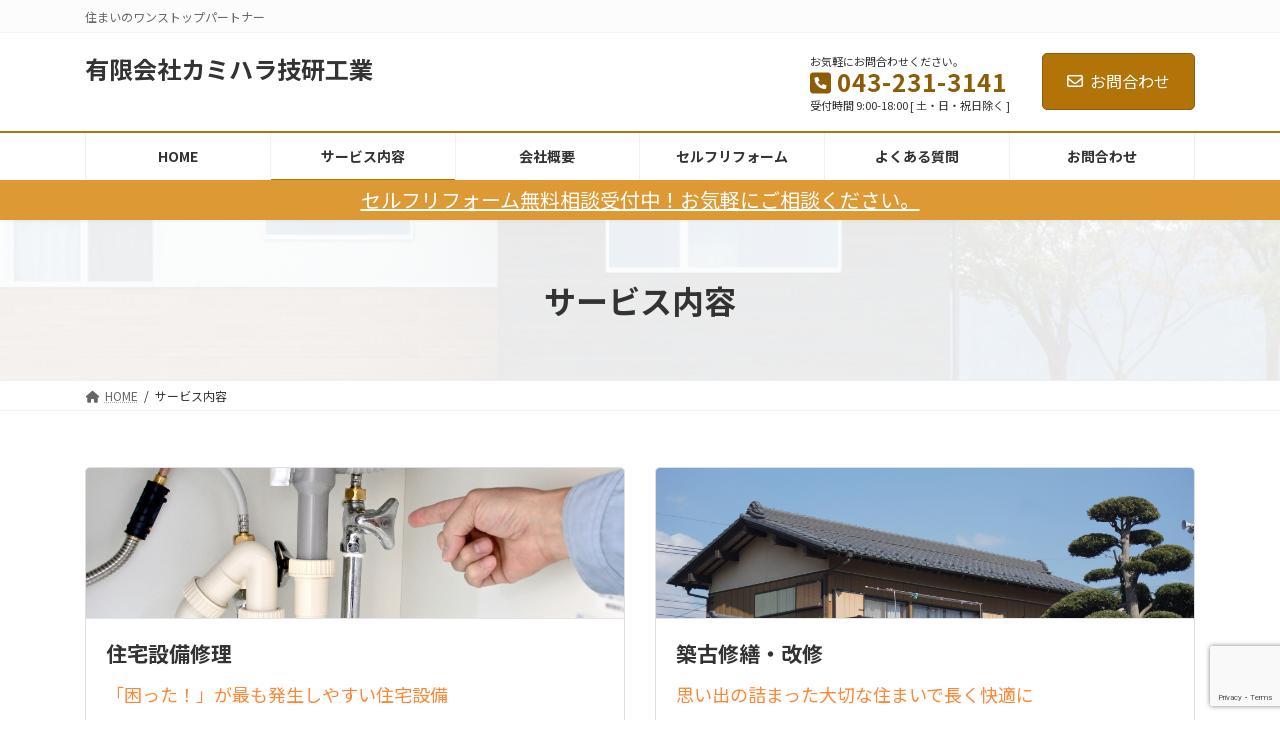

--- FILE ---
content_type: text/html; charset=UTF-8
request_url: https://kamiharagiken.com/service/
body_size: 15886
content:
<!DOCTYPE html>
<html lang="ja">
<head>
<meta charset="utf-8">
<meta http-equiv="X-UA-Compatible" content="IE=edge">
<meta name="viewport" content="width=device-width, initial-scale=1">
<meta name='robots' content='max-image-preview:large' />
<link rel='dns-prefetch' href='//www.google.com' />
<link rel="alternate" type="application/rss+xml" title="有限会社カミハラ技研工業 &raquo; フィード" href="https://kamiharagiken.com/feed/" />
<link rel="alternate" type="application/rss+xml" title="有限会社カミハラ技研工業 &raquo; コメントフィード" href="https://kamiharagiken.com/comments/feed/" />
<link rel="alternate" title="oEmbed (JSON)" type="application/json+oembed" href="https://kamiharagiken.com/wp-json/oembed/1.0/embed?url=https%3A%2F%2Fkamiharagiken.com%2Fservice%2F" />
<link rel="alternate" title="oEmbed (XML)" type="text/xml+oembed" href="https://kamiharagiken.com/wp-json/oembed/1.0/embed?url=https%3A%2F%2Fkamiharagiken.com%2Fservice%2F&#038;format=xml" />
<meta name="description" content="住宅設備修理「困った！」が最も発生しやすい住宅設備トイレやキッチンから排水管のつまり・漏水などの水に関するトラブルや、ガス器具の故障など「困った」が一番発生しやすい住宅設備。すぐにでも対応が必要になると思います。詳しく築古修繕・改修思い出の詰まった大切な住まいで長く快適に老朽化が進んでしまってあちこちいたんだ建物、でも何から手をつけたらよいかわからない。建物自体は古くても、この家でもう少し暮らしやすくしたい。そんなお悩みをお持ちの方もお気軽にお問い合わせくだ" />
<!-- SEO SIMPLE PACK 2.5.1 -->
<title>サービス内容 | 有限会社カミハラ技研工業</title>
<meta name="description" content="住宅設備修理「困った！」が最も発生しやすい住宅設備 トイレやキッチンから排水管のつまり・漏水などの水に関するトラブルや、ガス器具の故障など「困った」が一番発生しやすい住宅設備。すぐにでも対応が必要になると思います。 詳しく 築古修繕・改修思">
<link rel="canonical" href="https://kamiharagiken.com/service/">
<meta property="og:locale" content="ja_JP">
<meta property="og:image" content="https://kamiharagiken.com/wp-content/uploads/2022/08/top-23558635_m.jpg">
<meta property="og:title" content="サービス内容 | 有限会社カミハラ技研工業">
<meta property="og:description" content="住宅設備修理「困った！」が最も発生しやすい住宅設備 トイレやキッチンから排水管のつまり・漏水などの水に関するトラブルや、ガス器具の故障など「困った」が一番発生しやすい住宅設備。すぐにでも対応が必要になると思います。 詳しく 築古修繕・改修思">
<meta property="og:url" content="https://kamiharagiken.com/service/">
<meta property="og:site_name" content="有限会社カミハラ技研工業">
<meta property="og:type" content="article">
<meta name="twitter:card" content="summary_large_image">
<!-- Google Analytics (gtag.js) -->
<script async src="https://www.googletagmanager.com/gtag/js?id=G-FETP90B7JL"></script>
<script>
	window.dataLayer = window.dataLayer || [];
	function gtag(){dataLayer.push(arguments);}
	gtag("js", new Date());
	gtag("config", "G-FETP90B7JL");
</script>
<!-- / SEO SIMPLE PACK -->

<style id='wp-img-auto-sizes-contain-inline-css' type='text/css'>
img:is([sizes=auto i],[sizes^="auto," i]){contain-intrinsic-size:3000px 1500px}
/*# sourceURL=wp-img-auto-sizes-contain-inline-css */
</style>
<link rel='stylesheet' id='vkExUnit_common_style-css' href='https://kamiharagiken.com/wp-content/plugins/vk-all-in-one-expansion-unit/assets/css/vkExUnit_style.css?ver=9.81.3.0' type='text/css' media='all' />
<style id='vkExUnit_common_style-inline-css' type='text/css'>
:root {--ver_page_top_button_url:url(https://kamiharagiken.com/wp-content/plugins/vk-all-in-one-expansion-unit/assets/images/to-top-btn-icon.svg);}@font-face {font-weight: normal;font-style: normal;font-family: "vk_sns";src: url("https://kamiharagiken.com/wp-content/plugins/vk-all-in-one-expansion-unit/inc/sns/icons/fonts/vk_sns.eot?-bq20cj");src: url("https://kamiharagiken.com/wp-content/plugins/vk-all-in-one-expansion-unit/inc/sns/icons/fonts/vk_sns.eot?#iefix-bq20cj") format("embedded-opentype"),url("https://kamiharagiken.com/wp-content/plugins/vk-all-in-one-expansion-unit/inc/sns/icons/fonts/vk_sns.woff?-bq20cj") format("woff"),url("https://kamiharagiken.com/wp-content/plugins/vk-all-in-one-expansion-unit/inc/sns/icons/fonts/vk_sns.ttf?-bq20cj") format("truetype"),url("https://kamiharagiken.com/wp-content/plugins/vk-all-in-one-expansion-unit/inc/sns/icons/fonts/vk_sns.svg?-bq20cj#vk_sns") format("svg");}
/*# sourceURL=vkExUnit_common_style-inline-css */
</style>
<link rel='stylesheet' id='vk-header-top-css' href='https://kamiharagiken.com/wp-content/plugins/lightning-g3-pro-unit/inc/header-top/package/css/header-top.css?ver=0.1.1' type='text/css' media='all' />
<style id='vk-header-top-inline-css' type='text/css'>
/* Header Top */.header-top{background-color:#fcfcfc;border-bottom: 1px solid #f5f5f5;}
/*# sourceURL=vk-header-top-inline-css */
</style>
<style id='wp-emoji-styles-inline-css' type='text/css'>

	img.wp-smiley, img.emoji {
		display: inline !important;
		border: none !important;
		box-shadow: none !important;
		height: 1em !important;
		width: 1em !important;
		margin: 0 0.07em !important;
		vertical-align: -0.1em !important;
		background: none !important;
		padding: 0 !important;
	}
/*# sourceURL=wp-emoji-styles-inline-css */
</style>
<style id='wp-block-library-inline-css' type='text/css'>
:root{--wp-block-synced-color:#7a00df;--wp-block-synced-color--rgb:122,0,223;--wp-bound-block-color:var(--wp-block-synced-color);--wp-editor-canvas-background:#ddd;--wp-admin-theme-color:#007cba;--wp-admin-theme-color--rgb:0,124,186;--wp-admin-theme-color-darker-10:#006ba1;--wp-admin-theme-color-darker-10--rgb:0,107,160.5;--wp-admin-theme-color-darker-20:#005a87;--wp-admin-theme-color-darker-20--rgb:0,90,135;--wp-admin-border-width-focus:2px}@media (min-resolution:192dpi){:root{--wp-admin-border-width-focus:1.5px}}.wp-element-button{cursor:pointer}:root .has-very-light-gray-background-color{background-color:#eee}:root .has-very-dark-gray-background-color{background-color:#313131}:root .has-very-light-gray-color{color:#eee}:root .has-very-dark-gray-color{color:#313131}:root .has-vivid-green-cyan-to-vivid-cyan-blue-gradient-background{background:linear-gradient(135deg,#00d084,#0693e3)}:root .has-purple-crush-gradient-background{background:linear-gradient(135deg,#34e2e4,#4721fb 50%,#ab1dfe)}:root .has-hazy-dawn-gradient-background{background:linear-gradient(135deg,#faaca8,#dad0ec)}:root .has-subdued-olive-gradient-background{background:linear-gradient(135deg,#fafae1,#67a671)}:root .has-atomic-cream-gradient-background{background:linear-gradient(135deg,#fdd79a,#004a59)}:root .has-nightshade-gradient-background{background:linear-gradient(135deg,#330968,#31cdcf)}:root .has-midnight-gradient-background{background:linear-gradient(135deg,#020381,#2874fc)}:root{--wp--preset--font-size--normal:16px;--wp--preset--font-size--huge:42px}.has-regular-font-size{font-size:1em}.has-larger-font-size{font-size:2.625em}.has-normal-font-size{font-size:var(--wp--preset--font-size--normal)}.has-huge-font-size{font-size:var(--wp--preset--font-size--huge)}.has-text-align-center{text-align:center}.has-text-align-left{text-align:left}.has-text-align-right{text-align:right}.has-fit-text{white-space:nowrap!important}#end-resizable-editor-section{display:none}.aligncenter{clear:both}.items-justified-left{justify-content:flex-start}.items-justified-center{justify-content:center}.items-justified-right{justify-content:flex-end}.items-justified-space-between{justify-content:space-between}.screen-reader-text{border:0;clip-path:inset(50%);height:1px;margin:-1px;overflow:hidden;padding:0;position:absolute;width:1px;word-wrap:normal!important}.screen-reader-text:focus{background-color:#ddd;clip-path:none;color:#444;display:block;font-size:1em;height:auto;left:5px;line-height:normal;padding:15px 23px 14px;text-decoration:none;top:5px;width:auto;z-index:100000}html :where(.has-border-color){border-style:solid}html :where([style*=border-top-color]){border-top-style:solid}html :where([style*=border-right-color]){border-right-style:solid}html :where([style*=border-bottom-color]){border-bottom-style:solid}html :where([style*=border-left-color]){border-left-style:solid}html :where([style*=border-width]){border-style:solid}html :where([style*=border-top-width]){border-top-style:solid}html :where([style*=border-right-width]){border-right-style:solid}html :where([style*=border-bottom-width]){border-bottom-style:solid}html :where([style*=border-left-width]){border-left-style:solid}html :where(img[class*=wp-image-]){height:auto;max-width:100%}:where(figure){margin:0 0 1em}html :where(.is-position-sticky){--wp-admin--admin-bar--position-offset:var(--wp-admin--admin-bar--height,0px)}@media screen and (max-width:600px){html :where(.is-position-sticky){--wp-admin--admin-bar--position-offset:0px}}
.vk-cols--reverse{flex-direction:row-reverse}.vk-cols--hasbtn{margin-bottom:0}.vk-cols--hasbtn>.row>.vk_gridColumn_item,.vk-cols--hasbtn>.wp-block-column{position:relative;padding-bottom:3em;margin-bottom:var(--vk-margin-block-bottom)}.vk-cols--hasbtn>.row>.vk_gridColumn_item>.wp-block-buttons,.vk-cols--hasbtn>.row>.vk_gridColumn_item>.vk_button,.vk-cols--hasbtn>.wp-block-column>.wp-block-buttons,.vk-cols--hasbtn>.wp-block-column>.vk_button{position:absolute;bottom:0;width:100%}.vk-cols--fit.wp-block-columns{gap:0}.vk-cols--fit.wp-block-columns,.vk-cols--fit.wp-block-columns:not(.is-not-stacked-on-mobile){margin-top:0;margin-bottom:0;justify-content:space-between}.vk-cols--fit.wp-block-columns>.wp-block-column *:last-child,.vk-cols--fit.wp-block-columns:not(.is-not-stacked-on-mobile)>.wp-block-column *:last-child{margin-bottom:0}.vk-cols--fit.wp-block-columns>.wp-block-column>.wp-block-cover,.vk-cols--fit.wp-block-columns:not(.is-not-stacked-on-mobile)>.wp-block-column>.wp-block-cover{margin-top:0}.vk-cols--fit.wp-block-columns.has-background,.vk-cols--fit.wp-block-columns:not(.is-not-stacked-on-mobile).has-background{padding:0}@media(max-width: 599px){.vk-cols--fit.wp-block-columns:not(.has-background)>.wp-block-column:not(.has-background),.vk-cols--fit.wp-block-columns:not(.is-not-stacked-on-mobile):not(.has-background)>.wp-block-column:not(.has-background){padding-left:0 !important;padding-right:0 !important}}@media(min-width: 782px){.vk-cols--fit.wp-block-columns .block-editor-block-list__block.wp-block-column:not(:first-child),.vk-cols--fit.wp-block-columns>.wp-block-column:not(:first-child),.vk-cols--fit.wp-block-columns:not(.is-not-stacked-on-mobile) .block-editor-block-list__block.wp-block-column:not(:first-child),.vk-cols--fit.wp-block-columns:not(.is-not-stacked-on-mobile)>.wp-block-column:not(:first-child){margin-left:0}}@media(min-width: 600px)and (max-width: 781px){.vk-cols--fit.wp-block-columns .wp-block-column:nth-child(2n),.vk-cols--fit.wp-block-columns:not(.is-not-stacked-on-mobile) .wp-block-column:nth-child(2n){margin-left:0}.vk-cols--fit.wp-block-columns .wp-block-column:not(:only-child),.vk-cols--fit.wp-block-columns:not(.is-not-stacked-on-mobile) .wp-block-column:not(:only-child){flex-basis:50% !important}}.vk-cols--fit--gap1.wp-block-columns{gap:1px}@media(min-width: 600px)and (max-width: 781px){.vk-cols--fit--gap1.wp-block-columns .wp-block-column:not(:only-child){flex-basis:calc(50% - 1px) !important}}.vk-cols--fit.vk-cols--grid>.block-editor-block-list__block,.vk-cols--fit.vk-cols--grid>.wp-block-column,.vk-cols--fit.vk-cols--grid:not(.is-not-stacked-on-mobile)>.block-editor-block-list__block,.vk-cols--fit.vk-cols--grid:not(.is-not-stacked-on-mobile)>.wp-block-column{flex-basis:50%;box-sizing:border-box}@media(max-width: 599px){.vk-cols--fit.vk-cols--grid.vk-cols--grid--alignfull>.wp-block-column:nth-child(2)>.wp-block-cover,.vk-cols--fit.vk-cols--grid:not(.is-not-stacked-on-mobile).vk-cols--grid--alignfull>.wp-block-column:nth-child(2)>.wp-block-cover{width:100vw;margin-right:calc((100% - 100vw)/2);margin-left:calc((100% - 100vw)/2)}}@media(min-width: 600px){.vk-cols--fit.vk-cols--grid.vk-cols--grid--alignfull>.wp-block-column:nth-child(2)>.wp-block-cover,.vk-cols--fit.vk-cols--grid:not(.is-not-stacked-on-mobile).vk-cols--grid--alignfull>.wp-block-column:nth-child(2)>.wp-block-cover{margin-right:calc(100% - 50vw);width:50vw}}@media(min-width: 600px){.vk-cols--fit.vk-cols--grid.vk-cols--grid--alignfull.vk-cols--reverse>.wp-block-column,.vk-cols--fit.vk-cols--grid:not(.is-not-stacked-on-mobile).vk-cols--grid--alignfull.vk-cols--reverse>.wp-block-column{margin-left:0;margin-right:0}.vk-cols--fit.vk-cols--grid.vk-cols--grid--alignfull.vk-cols--reverse>.wp-block-column:nth-child(2)>.wp-block-cover,.vk-cols--fit.vk-cols--grid:not(.is-not-stacked-on-mobile).vk-cols--grid--alignfull.vk-cols--reverse>.wp-block-column:nth-child(2)>.wp-block-cover{margin-left:calc(100% - 50vw)}}.vk-cols--menu h2,.vk-cols--menu h3,.vk-cols--menu h4,.vk-cols--menu h5{margin-bottom:.2em;text-shadow:#000 0 0 10px}.vk-cols--menu h2:first-child,.vk-cols--menu h3:first-child,.vk-cols--menu h4:first-child,.vk-cols--menu h5:first-child{margin-top:0}.vk-cols--menu p{margin-bottom:1rem;text-shadow:#000 0 0 10px}.vk-cols--menu .wp-block-cover__inner-container:last-child{margin-bottom:0}.vk-cols--fitbnrs .wp-block-column .wp-block-cover:hover img{filter:unset}.vk-cols--fitbnrs .wp-block-column .wp-block-cover:hover{background-color:unset}.vk-cols--fitbnrs .wp-block-column .wp-block-cover:hover .wp-block-cover__image-background{filter:unset !important}.vk-cols--fitbnrs .wp-block-cover__inner-container{position:absolute;height:100%;width:100%}.vk-cols--fitbnrs .vk_button{height:100%;margin:0}.vk-cols--fitbnrs .vk_button .vk_button_btn,.vk-cols--fitbnrs .vk_button .btn{height:100%;width:100%;border:none;box-shadow:none;background-color:unset;transition:unset}.vk-cols--fitbnrs .vk_button .vk_button_btn:hover,.vk-cols--fitbnrs .vk_button .btn:hover{transition:unset}.vk-cols--fitbnrs .vk_button .vk_button_btn:after,.vk-cols--fitbnrs .vk_button .btn:after{border:none}.vk-cols--fitbnrs .vk_button .vk_button_link_txt{width:100%;position:absolute;top:50%;left:50%;transform:translateY(-50%) translateX(-50%);font-size:2rem;text-shadow:#000 0 0 10px}.vk-cols--fitbnrs .vk_button .vk_button_link_subCaption{width:100%;position:absolute;top:calc(50% + 2.2em);left:50%;transform:translateY(-50%) translateX(-50%);text-shadow:#000 0 0 10px}@media(min-width: 992px){.vk-cols--media.wp-block-columns{gap:3rem;--wp--style--block-gap: 3rem}}.vk-fit-map iframe{position:relative;margin-bottom:0;display:block;max-height:400px;width:100vw}.vk-fit-map.alignfull div[class*=__inner-container],.vk-fit-map.alignwide div[class*=__inner-container]{max-width:100%}:root{--vk-color-th-bg-bright: rgba( 0, 0, 0, 0.05 )}.vk-table--th--width25 :where(tr>*:first-child){width:25%}.vk-table--th--width30 :where(tr>*:first-child){width:30%}.vk-table--th--width35 :where(tr>*:first-child){width:35%}.vk-table--th--width40 :where(tr>*:first-child){width:40%}.vk-table--th--bg-bright :where(tr>*:first-child){background-color:var(--vk-color-th-bg-bright)}@media(max-width: 599px){.vk-table--mobile-block :is(th,td){width:100%;display:block;border-top:none}}.vk-table--width--th25 :where(tr>*:first-child){width:25%}.vk-table--width--th30 :where(tr>*:first-child){width:30%}.vk-table--width--th35 :where(tr>*:first-child){width:35%}.vk-table--width--th40 :where(tr>*:first-child){width:40%}.no-margin{margin:0}@media(max-width: 599px){.wp-block-image.vk-aligncenter--mobile>.alignright{float:none;margin-left:auto;margin-right:auto}.vk-no-padding-horizontal--mobile{padding-left:0 !important;padding-right:0 !important}}
/* VK Color Palettes */:root{ --vk-color-primary:#b27409}:root .has-vk-color-primary-color { color:var(--vk-color-primary); }:root .has-vk-color-primary-background-color { background-color:var(--vk-color-primary); }:root .has-vk-color-primary-border-color { border-color:var(--vk-color-primary); }:root{ --vk-color-primary-dark:#8e5c07}:root .has-vk-color-primary-dark-color { color:var(--vk-color-primary-dark); }:root .has-vk-color-primary-dark-background-color { background-color:var(--vk-color-primary-dark); }:root .has-vk-color-primary-dark-border-color { border-color:var(--vk-color-primary-dark); }:root{ --vk-color-primary-vivid:#c37f09}:root .has-vk-color-primary-vivid-color { color:var(--vk-color-primary-vivid); }:root .has-vk-color-primary-vivid-background-color { background-color:var(--vk-color-primary-vivid); }:root .has-vk-color-primary-vivid-border-color { border-color:var(--vk-color-primary-vivid); }:root{ --vk-color-custom-1:#b27409}:root .has-vk-color-custom-1-color { color:var(--vk-color-custom-1); }:root .has-vk-color-custom-1-background-color { background-color:var(--vk-color-custom-1); }:root .has-vk-color-custom-1-border-color { border-color:var(--vk-color-custom-1); }:root{ --vk-color-custom-2:#003166}:root .has-vk-color-custom-2-color { color:var(--vk-color-custom-2); }:root .has-vk-color-custom-2-background-color { background-color:var(--vk-color-custom-2); }:root .has-vk-color-custom-2-border-color { border-color:var(--vk-color-custom-2); }:root{ --vk-color-custom-3:#095bb3}:root .has-vk-color-custom-3-color { color:var(--vk-color-custom-3); }:root .has-vk-color-custom-3-background-color { background-color:var(--vk-color-custom-3); }:root .has-vk-color-custom-3-border-color { border-color:var(--vk-color-custom-3); }:root{ --vk-color-custom-4:#ffb026}:root .has-vk-color-custom-4-color { color:var(--vk-color-custom-4); }:root .has-vk-color-custom-4-background-color { background-color:var(--vk-color-custom-4); }:root .has-vk-color-custom-4-border-color { border-color:var(--vk-color-custom-4); }:root{ --vk-color-custom-5:#664203}:root .has-vk-color-custom-5-color { color:var(--vk-color-custom-5); }:root .has-vk-color-custom-5-background-color { background-color:var(--vk-color-custom-5); }:root .has-vk-color-custom-5-border-color { border-color:var(--vk-color-custom-5); }

/*# sourceURL=wp-block-library-inline-css */
</style><style id='wp-block-paragraph-inline-css' type='text/css'>
.is-small-text{font-size:.875em}.is-regular-text{font-size:1em}.is-large-text{font-size:2.25em}.is-larger-text{font-size:3em}.has-drop-cap:not(:focus):first-letter{float:left;font-size:8.4em;font-style:normal;font-weight:100;line-height:.68;margin:.05em .1em 0 0;text-transform:uppercase}body.rtl .has-drop-cap:not(:focus):first-letter{float:none;margin-left:.1em}p.has-drop-cap.has-background{overflow:hidden}:root :where(p.has-background){padding:1.25em 2.375em}:where(p.has-text-color:not(.has-link-color)) a{color:inherit}p.has-text-align-left[style*="writing-mode:vertical-lr"],p.has-text-align-right[style*="writing-mode:vertical-rl"]{rotate:180deg}
/*# sourceURL=https://kamiharagiken.com/wp-includes/blocks/paragraph/style.min.css */
</style>
<link rel='stylesheet' id='vk-blocks/card-css' href='https://kamiharagiken.com/wp-content/plugins/vk-blocks-pro/build/_pro/card/style.css?ver=1.43.0.0' type='text/css' media='all' />
<link rel='stylesheet' id='vk-blocks/card-item-css' href='https://kamiharagiken.com/wp-content/plugins/vk-blocks-pro/build/_pro/card-item/style.css?ver=1.43.0.0' type='text/css' media='all' />
<style id='global-styles-inline-css' type='text/css'>
:root{--wp--preset--aspect-ratio--square: 1;--wp--preset--aspect-ratio--4-3: 4/3;--wp--preset--aspect-ratio--3-4: 3/4;--wp--preset--aspect-ratio--3-2: 3/2;--wp--preset--aspect-ratio--2-3: 2/3;--wp--preset--aspect-ratio--16-9: 16/9;--wp--preset--aspect-ratio--9-16: 9/16;--wp--preset--color--black: #000000;--wp--preset--color--cyan-bluish-gray: #abb8c3;--wp--preset--color--white: #ffffff;--wp--preset--color--pale-pink: #f78da7;--wp--preset--color--vivid-red: #cf2e2e;--wp--preset--color--luminous-vivid-orange: #ff6900;--wp--preset--color--luminous-vivid-amber: #fcb900;--wp--preset--color--light-green-cyan: #7bdcb5;--wp--preset--color--vivid-green-cyan: #00d084;--wp--preset--color--pale-cyan-blue: #8ed1fc;--wp--preset--color--vivid-cyan-blue: #0693e3;--wp--preset--color--vivid-purple: #9b51e0;--wp--preset--gradient--vivid-cyan-blue-to-vivid-purple: linear-gradient(135deg,rgba(6,147,227,1) 0%,rgb(155,81,224) 100%);--wp--preset--gradient--light-green-cyan-to-vivid-green-cyan: linear-gradient(135deg,rgb(122,220,180) 0%,rgb(0,208,130) 100%);--wp--preset--gradient--luminous-vivid-amber-to-luminous-vivid-orange: linear-gradient(135deg,rgba(252,185,0,1) 0%,rgba(255,105,0,1) 100%);--wp--preset--gradient--luminous-vivid-orange-to-vivid-red: linear-gradient(135deg,rgba(255,105,0,1) 0%,rgb(207,46,46) 100%);--wp--preset--gradient--very-light-gray-to-cyan-bluish-gray: linear-gradient(135deg,rgb(238,238,238) 0%,rgb(169,184,195) 100%);--wp--preset--gradient--cool-to-warm-spectrum: linear-gradient(135deg,rgb(74,234,220) 0%,rgb(151,120,209) 20%,rgb(207,42,186) 40%,rgb(238,44,130) 60%,rgb(251,105,98) 80%,rgb(254,248,76) 100%);--wp--preset--gradient--blush-light-purple: linear-gradient(135deg,rgb(255,206,236) 0%,rgb(152,150,240) 100%);--wp--preset--gradient--blush-bordeaux: linear-gradient(135deg,rgb(254,205,165) 0%,rgb(254,45,45) 50%,rgb(107,0,62) 100%);--wp--preset--gradient--luminous-dusk: linear-gradient(135deg,rgb(255,203,112) 0%,rgb(199,81,192) 50%,rgb(65,88,208) 100%);--wp--preset--gradient--pale-ocean: linear-gradient(135deg,rgb(255,245,203) 0%,rgb(182,227,212) 50%,rgb(51,167,181) 100%);--wp--preset--gradient--electric-grass: linear-gradient(135deg,rgb(202,248,128) 0%,rgb(113,206,126) 100%);--wp--preset--gradient--midnight: linear-gradient(135deg,rgb(2,3,129) 0%,rgb(40,116,252) 100%);--wp--preset--gradient--vivid-green-cyan-to-vivid-cyan-blue: linear-gradient(135deg,rgba(0,208,132,1) 0%,rgba(6,147,227,1) 100%);--wp--preset--font-size--small: 14px;--wp--preset--font-size--medium: 20px;--wp--preset--font-size--large: 24px;--wp--preset--font-size--x-large: 42px;--wp--preset--font-size--regular: 16px;--wp--preset--font-size--huge: 36px;--wp--preset--spacing--20: 0.44rem;--wp--preset--spacing--30: 0.67rem;--wp--preset--spacing--40: 1rem;--wp--preset--spacing--50: 1.5rem;--wp--preset--spacing--60: 2.25rem;--wp--preset--spacing--70: 3.38rem;--wp--preset--spacing--80: 5.06rem;--wp--preset--shadow--natural: 6px 6px 9px rgba(0, 0, 0, 0.2);--wp--preset--shadow--deep: 12px 12px 50px rgba(0, 0, 0, 0.4);--wp--preset--shadow--sharp: 6px 6px 0px rgba(0, 0, 0, 0.2);--wp--preset--shadow--outlined: 6px 6px 0px -3px rgb(255, 255, 255), 6px 6px rgb(0, 0, 0);--wp--preset--shadow--crisp: 6px 6px 0px rgb(0, 0, 0);}:where(.is-layout-flex){gap: 0.5em;}:where(.is-layout-grid){gap: 0.5em;}body .is-layout-flex{display: flex;}.is-layout-flex{flex-wrap: wrap;align-items: center;}.is-layout-flex > :is(*, div){margin: 0;}body .is-layout-grid{display: grid;}.is-layout-grid > :is(*, div){margin: 0;}:where(.wp-block-columns.is-layout-flex){gap: 2em;}:where(.wp-block-columns.is-layout-grid){gap: 2em;}:where(.wp-block-post-template.is-layout-flex){gap: 1.25em;}:where(.wp-block-post-template.is-layout-grid){gap: 1.25em;}.has-black-color{color: var(--wp--preset--color--black) !important;}.has-cyan-bluish-gray-color{color: var(--wp--preset--color--cyan-bluish-gray) !important;}.has-white-color{color: var(--wp--preset--color--white) !important;}.has-pale-pink-color{color: var(--wp--preset--color--pale-pink) !important;}.has-vivid-red-color{color: var(--wp--preset--color--vivid-red) !important;}.has-luminous-vivid-orange-color{color: var(--wp--preset--color--luminous-vivid-orange) !important;}.has-luminous-vivid-amber-color{color: var(--wp--preset--color--luminous-vivid-amber) !important;}.has-light-green-cyan-color{color: var(--wp--preset--color--light-green-cyan) !important;}.has-vivid-green-cyan-color{color: var(--wp--preset--color--vivid-green-cyan) !important;}.has-pale-cyan-blue-color{color: var(--wp--preset--color--pale-cyan-blue) !important;}.has-vivid-cyan-blue-color{color: var(--wp--preset--color--vivid-cyan-blue) !important;}.has-vivid-purple-color{color: var(--wp--preset--color--vivid-purple) !important;}.has-black-background-color{background-color: var(--wp--preset--color--black) !important;}.has-cyan-bluish-gray-background-color{background-color: var(--wp--preset--color--cyan-bluish-gray) !important;}.has-white-background-color{background-color: var(--wp--preset--color--white) !important;}.has-pale-pink-background-color{background-color: var(--wp--preset--color--pale-pink) !important;}.has-vivid-red-background-color{background-color: var(--wp--preset--color--vivid-red) !important;}.has-luminous-vivid-orange-background-color{background-color: var(--wp--preset--color--luminous-vivid-orange) !important;}.has-luminous-vivid-amber-background-color{background-color: var(--wp--preset--color--luminous-vivid-amber) !important;}.has-light-green-cyan-background-color{background-color: var(--wp--preset--color--light-green-cyan) !important;}.has-vivid-green-cyan-background-color{background-color: var(--wp--preset--color--vivid-green-cyan) !important;}.has-pale-cyan-blue-background-color{background-color: var(--wp--preset--color--pale-cyan-blue) !important;}.has-vivid-cyan-blue-background-color{background-color: var(--wp--preset--color--vivid-cyan-blue) !important;}.has-vivid-purple-background-color{background-color: var(--wp--preset--color--vivid-purple) !important;}.has-black-border-color{border-color: var(--wp--preset--color--black) !important;}.has-cyan-bluish-gray-border-color{border-color: var(--wp--preset--color--cyan-bluish-gray) !important;}.has-white-border-color{border-color: var(--wp--preset--color--white) !important;}.has-pale-pink-border-color{border-color: var(--wp--preset--color--pale-pink) !important;}.has-vivid-red-border-color{border-color: var(--wp--preset--color--vivid-red) !important;}.has-luminous-vivid-orange-border-color{border-color: var(--wp--preset--color--luminous-vivid-orange) !important;}.has-luminous-vivid-amber-border-color{border-color: var(--wp--preset--color--luminous-vivid-amber) !important;}.has-light-green-cyan-border-color{border-color: var(--wp--preset--color--light-green-cyan) !important;}.has-vivid-green-cyan-border-color{border-color: var(--wp--preset--color--vivid-green-cyan) !important;}.has-pale-cyan-blue-border-color{border-color: var(--wp--preset--color--pale-cyan-blue) !important;}.has-vivid-cyan-blue-border-color{border-color: var(--wp--preset--color--vivid-cyan-blue) !important;}.has-vivid-purple-border-color{border-color: var(--wp--preset--color--vivid-purple) !important;}.has-vivid-cyan-blue-to-vivid-purple-gradient-background{background: var(--wp--preset--gradient--vivid-cyan-blue-to-vivid-purple) !important;}.has-light-green-cyan-to-vivid-green-cyan-gradient-background{background: var(--wp--preset--gradient--light-green-cyan-to-vivid-green-cyan) !important;}.has-luminous-vivid-amber-to-luminous-vivid-orange-gradient-background{background: var(--wp--preset--gradient--luminous-vivid-amber-to-luminous-vivid-orange) !important;}.has-luminous-vivid-orange-to-vivid-red-gradient-background{background: var(--wp--preset--gradient--luminous-vivid-orange-to-vivid-red) !important;}.has-very-light-gray-to-cyan-bluish-gray-gradient-background{background: var(--wp--preset--gradient--very-light-gray-to-cyan-bluish-gray) !important;}.has-cool-to-warm-spectrum-gradient-background{background: var(--wp--preset--gradient--cool-to-warm-spectrum) !important;}.has-blush-light-purple-gradient-background{background: var(--wp--preset--gradient--blush-light-purple) !important;}.has-blush-bordeaux-gradient-background{background: var(--wp--preset--gradient--blush-bordeaux) !important;}.has-luminous-dusk-gradient-background{background: var(--wp--preset--gradient--luminous-dusk) !important;}.has-pale-ocean-gradient-background{background: var(--wp--preset--gradient--pale-ocean) !important;}.has-electric-grass-gradient-background{background: var(--wp--preset--gradient--electric-grass) !important;}.has-midnight-gradient-background{background: var(--wp--preset--gradient--midnight) !important;}.has-small-font-size{font-size: var(--wp--preset--font-size--small) !important;}.has-medium-font-size{font-size: var(--wp--preset--font-size--medium) !important;}.has-large-font-size{font-size: var(--wp--preset--font-size--large) !important;}.has-x-large-font-size{font-size: var(--wp--preset--font-size--x-large) !important;}
/*# sourceURL=global-styles-inline-css */
</style>

<style id='classic-theme-styles-inline-css' type='text/css'>
/*! This file is auto-generated */
.wp-block-button__link{color:#fff;background-color:#32373c;border-radius:9999px;box-shadow:none;text-decoration:none;padding:calc(.667em + 2px) calc(1.333em + 2px);font-size:1.125em}.wp-block-file__button{background:#32373c;color:#fff;text-decoration:none}
/*# sourceURL=/wp-includes/css/classic-themes.min.css */
</style>
<link rel='stylesheet' id='snow-monkey-forms-css' href='https://kamiharagiken.com/wp-content/plugins/snow-monkey-forms/dist/css/app.css?ver=1663292313' type='text/css' media='all' />
<link rel='stylesheet' id='veu-cta-css' href='https://kamiharagiken.com/wp-content/plugins/vk-all-in-one-expansion-unit/inc/call-to-action/package/css/style.css?ver=9.81.3.0' type='text/css' media='all' />
<link rel='stylesheet' id='vk-swiper-style-css' href='https://kamiharagiken.com/wp-content/plugins/vk-blocks-pro/inc/vk-swiper/package/assets/css/swiper-bundle.min.css?ver=6.8.0' type='text/css' media='all' />
<link rel='stylesheet' id='lightning-common-style-css' href='https://kamiharagiken.com/wp-content/themes/lightning/_g3/assets/css/style.css?ver=14.23.2' type='text/css' media='all' />
<style id='lightning-common-style-inline-css' type='text/css'>
/* Lightning */:root {--vk-color-primary:#b27409;--vk-color-primary-dark:#8e5c07;--vk-color-primary-vivid:#c37f09;--g_nav_main_acc_icon_open_url:url(https://kamiharagiken.com/wp-content/themes/lightning/_g3/inc/vk-mobile-nav/package/images/vk-menu-acc-icon-open-black.svg);--g_nav_main_acc_icon_close_url: url(https://kamiharagiken.com/wp-content/themes/lightning/_g3/inc/vk-mobile-nav/package/images/vk-menu-close-black.svg);--g_nav_sub_acc_icon_open_url: url(https://kamiharagiken.com/wp-content/themes/lightning/_g3/inc/vk-mobile-nav/package/images/vk-menu-acc-icon-open-white.svg);--g_nav_sub_acc_icon_close_url: url(https://kamiharagiken.com/wp-content/themes/lightning/_g3/inc/vk-mobile-nav/package/images/vk-menu-close-white.svg);}
html{scroll-padding-top:var(--vk-size-admin-bar);}
:root {}.main-section {--vk-color-text-link: #003166;}
/* vk-mobile-nav */:root {--vk-mobile-nav-menu-btn-bg-src: url("https://kamiharagiken.com/wp-content/themes/lightning/_g3/inc/vk-mobile-nav/package/images/vk-menu-btn-black.svg");--vk-mobile-nav-menu-btn-close-bg-src: url("https://kamiharagiken.com/wp-content/themes/lightning/_g3/inc/vk-mobile-nav/package/images/vk-menu-close-black.svg");--vk-menu-acc-icon-open-black-bg-src: url("https://kamiharagiken.com/wp-content/themes/lightning/_g3/inc/vk-mobile-nav/package/images/vk-menu-acc-icon-open-black.svg");--vk-menu-acc-icon-open-white-bg-src: url("https://kamiharagiken.com/wp-content/themes/lightning/_g3/inc/vk-mobile-nav/package/images/vk-menu-acc-icon-open-white.svg");--vk-menu-acc-icon-close-black-bg-src: url("https://kamiharagiken.com/wp-content/themes/lightning/_g3/inc/vk-mobile-nav/package/images/vk-menu-close-black.svg");--vk-menu-acc-icon-close-white-bg-src: url("https://kamiharagiken.com/wp-content/themes/lightning/_g3/inc/vk-mobile-nav/package/images/vk-menu-close-white.svg");}
/*# sourceURL=lightning-common-style-inline-css */
</style>
<link rel='stylesheet' id='lightning-design-style-css' href='https://kamiharagiken.com/wp-content/themes/lightning/_g3/design-skin/origin3/css/style.css?ver=14.23.2' type='text/css' media='all' />
<style id='lightning-design-style-inline-css' type='text/css'>
.tagcloud a:before { font-family: "Font Awesome 5 Free";content: "\f02b";font-weight: bold; }
/* Font switch */.site-header .site-header-logo{ font-family:"Noto Sans JP",sans-serif;font-weight:700;font-display: swap;}.global-nav{ font-family:"Noto Sans JP",sans-serif;font-weight:700;font-display: swap;}h1,h2,h3,h4,h5,h6,.page-header-title{ font-family:"Noto Sans JP",sans-serif;font-weight:700;font-display: swap;}body{ font-family:"Noto Sans JP",sans-serif;font-weight:400;font-display: swap;}
.site-header {background-color:#fff ;}.global-nav,.header_scrolled .site-header{background-color:#fff;}.global-nav-list>li>a{color:#333;}.header_scrolled .site-header {background-color:#fff;}.global-nav,.header_scrolled .site-header {border-top:2px solid var(--vk-color-primary);}.header_scrolled .global-nav{border-top:none;}
.vk-campaign-text{color:#fff;background-color:#dd9933;}.vk-campaign-text_btn,.vk-campaign-text_btn:link,.vk-campaign-text_btn:visited,.vk-campaign-text_btn:focus,.vk-campaign-text_btn:active{background:#fff;color:#4c4c4c;}a.vk-campaign-text_btn:hover{background:#eab010;color:#fff;}.vk-campaign-text_link,.vk-campaign-text_link:link,.vk-campaign-text_link:hover,.vk-campaign-text_link:visited,.vk-campaign-text_link:active,.vk-campaign-text_link:focus{color:#fff;}
/* page header */:root{--vk-page-header-url : url(https://kamiharagiken.com/wp-content/uploads/2022/08/top-23558635_m.jpg);}@media ( max-width:575.98px ){:root{--vk-page-header-url : url(https://kamiharagiken.com/wp-content/uploads/2022/08/top-23558635_m.jpg);}}.page-header{ position:relative;color:#333;text-align:center;background: var(--vk-page-header-url, url(https://kamiharagiken.com/wp-content/uploads/2022/08/top-23558635_m.jpg) ) no-repeat 50% center;background-size: cover;background-attachment: fixed;min-height:10rem;}.page-header::before{content:"";position:absolute;top:0;left:0;background-color:#fff;opacity:0.9;width:100%;height:100%;}
.site-footer {background-color:#F3F3F3;color:#333;}.site-footer {
						--vk-color-text-body: #333;
						--vk-color-text-link: #333;
						--vk-color-text-link-hover: #333;
					}
/*# sourceURL=lightning-design-style-inline-css */
</style>
<link rel='stylesheet' id='vk-blog-card-css' href='https://kamiharagiken.com/wp-content/themes/lightning/_g3/inc/vk-wp-oembed-blog-card/package/css/blog-card.css?ver=e12b3bd0039e59f532b2a5da8c5b102b' type='text/css' media='all' />
<link rel='stylesheet' id='vk-blocks-build-css-css' href='https://kamiharagiken.com/wp-content/plugins/vk-blocks-pro/build/block-build.css?ver=1.43.0.0' type='text/css' media='all' />
<style id='vk-blocks-build-css-inline-css' type='text/css'>
:root {--vk_flow-arrow: url(https://kamiharagiken.com/wp-content/plugins/vk-blocks-pro/inc/vk-blocks/images/arrow_bottom.svg);--vk_image-mask-wave01: url(https://kamiharagiken.com/wp-content/plugins/vk-blocks-pro/inc/vk-blocks/images/wave01.svg);--vk_image-mask-wave02: url(https://kamiharagiken.com/wp-content/plugins/vk-blocks-pro/inc/vk-blocks/images/wave02.svg);--vk_image-mask-wave03: url(https://kamiharagiken.com/wp-content/plugins/vk-blocks-pro/inc/vk-blocks/images/wave03.svg);--vk_image-mask-wave04: url(https://kamiharagiken.com/wp-content/plugins/vk-blocks-pro/inc/vk-blocks/images/wave04.svg);}

	:root {

		--vk-balloon-border-width:1px;

		--vk-balloon-speech-offset:-12px;
	}
	
/*# sourceURL=vk-blocks-build-css-inline-css */
</style>
<link rel='stylesheet' id='lightning-theme-style-css' href='https://kamiharagiken.com/wp-content/themes/lightning_child/style.css?ver=14.23.2' type='text/css' media='all' />
<link rel='stylesheet' id='vk-font-awesome-css' href='https://kamiharagiken.com/wp-content/themes/lightning/vendor/vektor-inc/font-awesome-versions/src/versions/6/css/all.min.css?ver=6.1.0' type='text/css' media='all' />
<link rel='stylesheet' id='vk-header-layout-css' href='https://kamiharagiken.com/wp-content/plugins/lightning-g3-pro-unit/inc/header-layout/package/css/header-layout.css?ver=0.23.2' type='text/css' media='all' />
<link rel='stylesheet' id='vk-campaign-text-css' href='https://kamiharagiken.com/wp-content/plugins/lightning-g3-pro-unit/inc/vk-campaign-text/package/css/vk-campaign-text.css?ver=0.1.0' type='text/css' media='all' />
<link rel='stylesheet' id='vk-mobile-fix-nav-css' href='https://kamiharagiken.com/wp-content/plugins/lightning-g3-pro-unit/inc/vk-mobile-fix-nav/package/css/vk-mobile-fix-nav.css?ver=0.0.0' type='text/css' media='all' />
<link rel='stylesheet' id='fancybox-css' href='https://kamiharagiken.com/wp-content/plugins/easy-fancybox/css/jquery.fancybox.min.css?ver=1.3.24' type='text/css' media='screen' />
<script type="text/javascript" src="https://kamiharagiken.com/wp-includes/js/jquery/jquery.min.js?ver=3.7.1" id="jquery-core-js"></script>
<script type="text/javascript" src="https://kamiharagiken.com/wp-includes/js/jquery/jquery-migrate.min.js?ver=3.4.1" id="jquery-migrate-js"></script>
<link rel="https://api.w.org/" href="https://kamiharagiken.com/wp-json/" /><link rel="alternate" title="JSON" type="application/json" href="https://kamiharagiken.com/wp-json/wp/v2/pages/191" /><link rel="EditURI" type="application/rsd+xml" title="RSD" href="https://kamiharagiken.com/xmlrpc.php?rsd" />

<link rel='shortlink' href='https://kamiharagiken.com/?p=191' />
<style type="text/css" id="custom-background-css">
body.custom-background { background-color: #ffffff; }
</style>
	<!-- [ VK All in One Expansion Unit OGP ] -->
<meta property="og:site_name" content="有限会社カミハラ技研工業" />
<meta property="og:url" content="https://kamiharagiken.com/service/" />
<meta property="og:title" content="サービス内容 | 有限会社カミハラ技研工業" />
<meta property="og:description" content="住宅設備修理「困った！」が最も発生しやすい住宅設備トイレやキッチンから排水管のつまり・漏水などの水に関するトラブルや、ガス器具の故障など「困った」が一番発生しやすい住宅設備。すぐにでも対応が必要になると思います。詳しく築古修繕・改修思い出の詰まった大切な住まいで長く快適に老朽化が進んでしまってあちこちいたんだ建物、でも何から手をつけたらよいかわからない。建物自体は古くても、この家でもう少し暮らしやすくしたい。そんなお悩みをお持ちの方もお気軽にお問い合わせくだ" />
<meta property="og:type" content="article" />
<meta property="og:image" content="https://kamiharagiken.com/wp-content/uploads/2022/08/top-23558635_m-1024x323.jpg" />
<meta property="og:image:width" content="1024" />
<meta property="og:image:height" content="323" />
<!-- [ / VK All in One Expansion Unit OGP ] -->
<!-- [ VK All in One Expansion Unit twitter card ] -->
<meta name="twitter:card" content="summary_large_image">
<meta name="twitter:description" content="住宅設備修理「困った！」が最も発生しやすい住宅設備トイレやキッチンから排水管のつまり・漏水などの水に関するトラブルや、ガス器具の故障など「困った」が一番発生しやすい住宅設備。すぐにでも対応が必要になると思います。詳しく築古修繕・改修思い出の詰まった大切な住まいで長く快適に老朽化が進んでしまってあちこちいたんだ建物、でも何から手をつけたらよいかわからない。建物自体は古くても、この家でもう少し暮らしやすくしたい。そんなお悩みをお持ちの方もお気軽にお問い合わせくだ">
<meta name="twitter:title" content="サービス内容 | 有限会社カミハラ技研工業">
<meta name="twitter:url" content="https://kamiharagiken.com/service/">
	<meta name="twitter:image" content="https://kamiharagiken.com/wp-content/uploads/2022/08/top-23558635_m-1024x323.jpg">
	<meta name="twitter:domain" content="kamiharagiken.com">
	<!-- [ / VK All in One Expansion Unit twitter card ] -->
	<link rel="icon" href="https://kamiharagiken.com/wp-content/uploads/2022/08/logl_bg-150x150.png" sizes="32x32" />
<link rel="icon" href="https://kamiharagiken.com/wp-content/uploads/2022/08/logl_bg-300x300.png" sizes="192x192" />
<link rel="apple-touch-icon" href="https://kamiharagiken.com/wp-content/uploads/2022/08/logl_bg-300x300.png" />
<meta name="msapplication-TileImage" content="https://kamiharagiken.com/wp-content/uploads/2022/08/logl_bg-300x300.png" />
<style type="text/css">/* VK CSS Customize */span.vk-campaign-text_text{font-size:20px;}.clm-border{border:2px solid #ffb026;}.circle_number { width: 50px; height: 50px; padding-top: 13px; background-color: #ffb026; border-radius: 50%; text-align: center; box-sizing: border-box; margin:0 auto; font-size:22px; color:white; font-weight:bold;}.vk_flow .vk_flow_frame_image{display:flex;align-items:flex-end;}.vk_flow .vk_flow_frame_image img{bottom:0;object-fit:cover;max-width:150px;height:135px;}.veu_contact .contact_frame{background-color:white;}.mda-txt_price.wp-block-media-text.is-image-fill .wp-block-media-text__media{min-height:150px;}.banner img{transition: .3s ease-in-out;}.banner:hover img{ transform: scale(1.05);}.form-mb{margin-bottom:1em;}@media screen and (max-width: 959px) {}@media screen and (max-width: 480px) {.top-lead strong{font-size:7vw;}}/* End VK CSS Customize */</style>
			<link rel='stylesheet' id='add_google_fonts_noto_sans-css' href='https://fonts.googleapis.com/css2?family=Noto+Sans+JP%3Awght%40400%3B700&#038;display=swap&#038;subset=japanese&#038;ver=e12b3bd0039e59f532b2a5da8c5b102b' type='text/css' media='all' />
</head>
<body class="wp-singular page-template-default page page-id-191 page-parent custom-background wp-embed-responsive wp-theme-lightning wp-child-theme-lightning_child post-name-service post-type-page vk-blocks device-pc fa_v6_css">
<a class="skip-link screen-reader-text" href="#main">コンテンツへスキップ</a>
<a class="skip-link screen-reader-text" href="#vk-mobile-nav">ナビゲーションに移動</a>

<header id="site-header" class="site-header site-header--layout--sub-active">
	<div class="header-top" id="header-top"><div class="container"><p class="header-top-description">住まいのワンストップパートナー</p></div><!-- [ / .container ] --></div><!-- [ / #header-top  ] -->	<div id="site-header-container" class="site-header-container site-header-container--scrolled--logo-and-nav-container container">

				<div class="site-header-logo site-header-logo--scrolled--logo-and-nav-container">
		<a href="https://kamiharagiken.com/">
			<span>有限会社カミハラ技研工業</span>
		</a>
		</div>

		<div class="site-header-sub"><p class="contact-txt"><span class="contact-txt-catch">お気軽にお問合わせください。</span><span class="contact-txt-tel"><i class="fas fa-phone-square contact-txt-tel_icon"></i>043-231-3141</span><span class="contact-txt-time">受付時間 9:00-18:00 [ 土・日・祝日除く ]</span></p><div class="contact-btn"><a href="https://kamiharagiken.com/contact/" class="btn btn-primary" target="_blank"><i class="far fa-envelope"></i>お問合わせ</a></div></div>
		<nav id="global-nav" class="global-nav global-nav--layout--penetration global-nav--scrolled--logo-and-nav-container"><ul id="menu-%e3%83%98%e3%83%83%e3%83%80%e3%83%bc%e3%83%8a%e3%83%93" class="menu vk-menu-acc global-nav-list nav"><li id="menu-item-203" class="menu-item menu-item-type-post_type menu-item-object-page menu-item-home"><a href="https://kamiharagiken.com/"><strong class="global-nav-name">HOME</strong></a></li>
<li id="menu-item-206" class="menu-item menu-item-type-post_type menu-item-object-page current-menu-item page_item page-item-191 current_page_item menu-item-has-children"><a href="https://kamiharagiken.com/service/"><strong class="global-nav-name">サービス内容</strong></a>
<ul class="sub-menu">
	<li id="menu-item-208" class="menu-item menu-item-type-post_type menu-item-object-page"><a href="https://kamiharagiken.com/service/facility/">住宅設備工事</a></li>
	<li id="menu-item-210" class="menu-item menu-item-type-post_type menu-item-object-page menu-item-has-children"><a href="https://kamiharagiken.com/service/oldhouse/">築古修繕・改修</a>
	<ul class="sub-menu">
		<li id="menu-item-826" class="menu-item menu-item-type-custom menu-item-object-custom"><a href="https://kamiharagiken.com/works/">築古修繕・改修の施工事例</a></li>
	</ul>
</li>
	<li id="menu-item-207" class="menu-item menu-item-type-post_type menu-item-object-page"><a href="https://kamiharagiken.com/service/reforme/">リフォーム</a></li>
	<li id="menu-item-209" class="menu-item menu-item-type-post_type menu-item-object-page"><a href="https://kamiharagiken.com/service/empty/">空家管理</a></li>
</ul>
</li>
<li id="menu-item-212" class="menu-item menu-item-type-post_type menu-item-object-page"><a href="https://kamiharagiken.com/company/"><strong class="global-nav-name">会社概要</strong></a></li>
<li id="menu-item-211" class="menu-item menu-item-type-post_type menu-item-object-page"><a href="https://kamiharagiken.com/diy/"><strong class="global-nav-name">セルフリフォーム</strong></a></li>
<li id="menu-item-314" class="menu-item menu-item-type-post_type menu-item-object-page"><a href="https://kamiharagiken.com/faq/"><strong class="global-nav-name">よくある質問</strong></a></li>
<li id="menu-item-37" class="menu-item menu-item-type-post_type menu-item-object-page"><a href="https://kamiharagiken.com/contact/"><strong class="global-nav-name">お問合わせ</strong></a></li>
</ul></nav>	</div>
	<div class="vk-campaign-text"><a class="vk-campaign-text_link" href="https://kamiharagiken.com/diy/"><span class="vk-campaign-text_text">セルフリフォーム無料相談受付中！お気軽にご相談ください。</span></a></div></header>



	<div class="page-header"><div class="page-header-inner container">
<h1 class="page-header-title">サービス内容</h1></div></div><!-- [ /.page-header ] -->

	<!-- [ #breadcrumb ] --><div id="breadcrumb" class="breadcrumb"><div class="container"><ol class="breadcrumb-list" itemscope itemtype="https://schema.org/BreadcrumbList"><li class="breadcrumb-list__item breadcrumb-list__item--home" itemprop="itemListElement" itemscope itemtype="http://schema.org/ListItem"><a href="https://kamiharagiken.com" itemprop="item"><i class="fas fa-fw fa-home"></i><span itemprop="name">HOME</span></a><meta itemprop="position" content="1" /></li><li class="breadcrumb-list__item" itemprop="itemListElement" itemscope itemtype="http://schema.org/ListItem"><span itemprop="name">サービス内容</span><meta itemprop="position" content="2" /></li></ol></div></div><!-- [ /#breadcrumb ] -->


<div class="site-body">
		<div class="site-body-container container">

		<div class="main-section" id="main" role="main">
			
			<div id="post-191" class="entry entry-full post-191 page type-page status-publish has-post-thumbnail hentry">

	
	
	
	<div class="entry-body">
				
<div class="wp-block-vk-blocks-card vk_posts vk_card_c4a9f3d7-46af-4370-8e0f-a0bd09cab48c">
<div class="wp-block-vk-blocks-card-item vk_post card card-post vk_card_item vk_post-col-xs-12 vk_post-col-sm-6 vk_post-col-md-6 vk_post-col-lg-6 vk_post-col-xl-6 vk_post-col-xxl-6
vk_post-btn-display"><div class="vk_post_imgOuter" style="background-image:url(https://kamiharagiken.com/wp-content/uploads/2022/08/3671616_m.jpg)"><a href="https://kamiharagiken.com/service/facility/"><div class="card-img-overlay"></div></a></div><div class="vk_post_body card-body"><h5 class="vk_post_title card-title has-text-align-left"><span data-fontsize="21px" style="font-size: 21px;" class="vk_inline-font-size">住宅設備修理</span></h5><p class="vk_post_excerpt card-text has-text-align-left"><mark style="background-color:rgba(0, 0, 0, 0)" class="has-inline-color has-luminous-vivid-orange-color"><span data-fontsize="18px" style="font-size: 18px;" class="vk_inline-font-size">「困った！」が最も発生しやすい住宅設備</span></mark></p>
<p class="has-regular-font-size">トイレやキッチンから排水管のつまり・漏水などの水に関するトラブルや、ガス器具の故障など「困った」が一番発生しやすい住宅設備。すぐにでも対応が必要になると思います。</p>
<div class="vk_post_btnOuter has-text-align-right"><a class="btn btn-primary vk_post_btn" href="https://kamiharagiken.com/service/facility/">詳しく</a></div></div></div>



<div class="wp-block-vk-blocks-card-item vk_post card card-post vk_card_item vk_post-col-xs-12 vk_post-col-sm-6 vk_post-col-md-6 vk_post-col-lg-6 vk_post-col-xl-6 vk_post-col-xxl-6
vk_post-btn-display"><div class="vk_post_imgOuter" style="background-image:url(https://kamiharagiken.com/wp-content/uploads/2022/08/2320253_m.jpg)"><a href="https://kamiharagiken.com/service/oldhouse/"><div class="card-img-overlay"></div></a></div><div class="vk_post_body card-body"><h5 class="vk_post_title card-title has-text-align-left"><span data-fontsize="21px" style="font-size: 21px;" class="vk_inline-font-size">築古修繕・改修</span></h5><p class="vk_post_excerpt card-text has-text-align-left"><mark style="background-color:rgba(0, 0, 0, 0)" class="has-inline-color has-luminous-vivid-orange-color"><span data-fontsize="18px" style="font-size: 18px;" class="vk_inline-font-size">思い出の詰まった大切な住まいで長く快適に</span></mark></p>
<p class="has-regular-font-size">老朽化が進んでしまってあちこちいたんだ建物、でも何から手をつけたらよいかわからない。建物自体は古くても、この家でもう少し暮らしやすくしたい。<br>そんなお悩みをお持ちの方もお気軽にお問い合わせください。</p>
<div class="vk_post_btnOuter has-text-align-right"><a class="btn btn-primary vk_post_btn" href="https://kamiharagiken.com/service/oldhouse/">詳しく</a></div></div></div>



<div class="wp-block-vk-blocks-card-item vk_post card card-post vk_card_item vk_post-col-xs-12 vk_post-col-sm-6 vk_post-col-md-6 vk_post-col-lg-6 vk_post-col-xl-6 vk_post-col-xxl-6
vk_post-btn-display"><div class="vk_post_imgOuter" style="background-image:url(https://kamiharagiken.com/wp-content/uploads/2022/08/23820897_m-1.jpg)"><a href="https://kamiharagiken.com/service/reforme/"><div class="card-img-overlay"></div></a></div><div class="vk_post_body card-body"><h5 class="vk_post_title card-title has-text-align-left"><span data-fontsize="21px" style="font-size: 21px;" class="vk_inline-font-size">リフォーム</span></h5><p class="vk_post_excerpt card-text has-text-align-left"><mark style="background-color:rgba(0, 0, 0, 0)" class="has-inline-color has-luminous-vivid-orange-color"><span data-fontsize="18px" style="font-size: 18px;" class="vk_inline-font-size">ライフスタイルの変化に合わせて住まいも変化を</span></mark></p>
<p class="has-regular-font-size">単に見映えをよくするためのリフォームではなく、住む人のことを考えたリフォームを経験豊富な職人が提案いたします。<br>地元で50年の経験をもとに、大切な住まいの5年後10年後をお客様と共に考えます。</p>
<div class="vk_post_btnOuter has-text-align-right"><a class="btn btn-primary vk_post_btn" href="https://kamiharagiken.com/service/reforme/">詳しく</a></div></div></div>



<div class="wp-block-vk-blocks-card-item vk_post card card-post vk_card_item vk_post-col-xs-12 vk_post-col-sm-6 vk_post-col-md-6 vk_post-col-lg-6 vk_post-col-xl-6 vk_post-col-xxl-6
vk_post-btn-display"><div class="vk_post_imgOuter" style="background-image:url(https://kamiharagiken.com/wp-content/uploads/2022/08/24302420_m.jpg)"><a href="https://kamiharagiken.com/service/empty/"><div class="card-img-overlay"></div></a></div><div class="vk_post_body card-body"><h5 class="vk_post_title card-title has-text-align-left"><span data-fontsize="21px" style="font-size: 21px;" class="vk_inline-font-size">空家管理</span></h5><p class="vk_post_excerpt card-text has-text-align-left"><mark style="background-color:rgba(0, 0, 0, 0)" class="has-inline-color has-luminous-vivid-orange-color"><span data-fontsize="18px" style="font-size: 18px;" class="vk_inline-font-size">放っておくと家はどんどん傷んでしまいます。</span></mark></p>
<p class="has-regular-font-size">千葉の気候風土から街のつくりまで、地元千葉を知っているからこそ、建物にあった管理が可能です。<br>今は誰も住んでいないけど、いつかは活用したい。そんな建物をお持ちの方はお気軽にご連絡ください。</p>
<div class="vk_post_btnOuter has-text-align-right"><a class="btn btn-primary vk_post_btn" href="https://kamiharagiken.com/service/empty/">詳しく</a></div></div></div>
</div><style type="text/css">@media (max-width: 575.98px) {
		.vk_card_c4a9f3d7-46af-4370-8e0f-a0bd09cab48c .vk_card_item .vk_post_imgOuter::before{
			padding-top:150px!important;
		}
	}
	@media (min-width: 576px) and (max-width: 991.98px) {
		.vk_card_c4a9f3d7-46af-4370-8e0f-a0bd09cab48c .vk_card_item .vk_post_imgOuter::before{
			padding-top:150px!important;
		}
	}
	@media (min-width: 992px) {
		.vk_card_c4a9f3d7-46af-4370-8e0f-a0bd09cab48c .vk_card_item .vk_post_imgOuter::before{
			padding-top:150px!important;
		}
	}</style>
			</div>

	
	
	
	
		
	
</div><!-- [ /#post-191 ] -->

	
		
		
		
		
	

					</div><!-- [ /.main-section ] -->

		
	</div><!-- [ /.site-body-container ] -->

	
</div><!-- [ /.site-body ] -->


<footer class="site-footer">

			<nav class="footer-nav"><div class="container"><ul id="menu-%e3%83%95%e3%83%83%e3%82%bf%e3%83%bc%e3%83%8a%e3%83%93" class="menu footer-nav-list nav nav--line"><li id="menu-item-382" class="menu-item menu-item-type-post_type menu-item-object-page menu-item-home menu-item-382"><a href="https://kamiharagiken.com/">HOME</a></li>
<li id="menu-item-379" class="menu-item menu-item-type-post_type menu-item-object-page current-menu-item page_item page-item-191 current_page_item menu-item-379"><a href="https://kamiharagiken.com/service/" aria-current="page">サービス内容</a></li>
<li id="menu-item-378" class="menu-item menu-item-type-post_type menu-item-object-page menu-item-378"><a href="https://kamiharagiken.com/diy/">セルフリフォーム</a></li>
<li id="menu-item-377" class="menu-item menu-item-type-post_type menu-item-object-page menu-item-377"><a href="https://kamiharagiken.com/faq/">よくある質問</a></li>
<li id="menu-item-381" class="menu-item menu-item-type-post_type menu-item-object-page menu-item-381"><a href="https://kamiharagiken.com/company/">会社概要</a></li>
<li id="menu-item-38" class="menu-item menu-item-type-post_type menu-item-object-page menu-item-38"><a href="https://kamiharagiken.com/contact/">お問合わせ</a></li>
<li id="menu-item-462" class="menu-item menu-item-type-post_type menu-item-object-page menu-item-privacy-policy menu-item-462"><a rel="privacy-policy" href="https://kamiharagiken.com/privacy-policy/">プライバシーポリシー</a></li>
</ul></div></nav>		
				<div class="container site-footer-content">
					<div class="row">
				<div class="col-lg-4 col-md-6"><aside class="widget widget_wp_widget_vkexunit_profile" id="wp_widget_vkexunit_profile-2">
<div class="veu_profile">
<h4 class="widget-title site-footer-title">有限会社カミハラ技研工業</h4><div class="profile" >
<p class="profile_text">◆住所<br />
264-0017<br />
千葉県千葉市若葉区加曽利町７１６−６						<br />
◆受付時間<br />
9:00-18:00 [ 土・日・祝日除く ]<br />
◆電話<br />
043-231-3141<br />
◆メール<br />
contact@kamiharagiken.com</p>

</div>
<!-- / .site-profile -->
</div>
</aside></div><div class="col-lg-4 col-md-6"><aside class="widget widget_nav_menu" id="nav_menu-2"><h4 class="widget-title site-footer-title">Contents</h4><div class="menu-%e3%83%98%e3%83%83%e3%83%80%e3%83%bc%e3%83%8a%e3%83%93-container"><ul id="menu-%e3%83%98%e3%83%83%e3%83%80%e3%83%bc%e3%83%8a%e3%83%93-1" class="menu"><li id="menu-item-203" class="menu-item menu-item-type-post_type menu-item-object-page menu-item-home menu-item-203"><a href="https://kamiharagiken.com/">HOME</a></li>
<li id="menu-item-206" class="menu-item menu-item-type-post_type menu-item-object-page current-menu-item page_item page-item-191 current_page_item menu-item-has-children menu-item-206"><a href="https://kamiharagiken.com/service/" aria-current="page">サービス内容</a>
<ul class="sub-menu">
	<li id="menu-item-208" class="menu-item menu-item-type-post_type menu-item-object-page menu-item-208"><a href="https://kamiharagiken.com/service/facility/">住宅設備工事</a></li>
	<li id="menu-item-210" class="menu-item menu-item-type-post_type menu-item-object-page menu-item-has-children menu-item-210"><a href="https://kamiharagiken.com/service/oldhouse/">築古修繕・改修</a>
	<ul class="sub-menu">
		<li id="menu-item-826" class="menu-item menu-item-type-custom menu-item-object-custom menu-item-826"><a href="https://kamiharagiken.com/works/">築古修繕・改修の施工事例</a></li>
	</ul>
</li>
	<li id="menu-item-207" class="menu-item menu-item-type-post_type menu-item-object-page menu-item-207"><a href="https://kamiharagiken.com/service/reforme/">リフォーム</a></li>
	<li id="menu-item-209" class="menu-item menu-item-type-post_type menu-item-object-page menu-item-209"><a href="https://kamiharagiken.com/service/empty/">空家管理</a></li>
</ul>
</li>
<li id="menu-item-212" class="menu-item menu-item-type-post_type menu-item-object-page menu-item-212"><a href="https://kamiharagiken.com/company/">会社概要</a></li>
<li id="menu-item-211" class="menu-item menu-item-type-post_type menu-item-object-page menu-item-211"><a href="https://kamiharagiken.com/diy/">セルフリフォーム</a></li>
<li id="menu-item-314" class="menu-item menu-item-type-post_type menu-item-object-page menu-item-314"><a href="https://kamiharagiken.com/faq/">よくある質問</a></li>
<li id="menu-item-37" class="menu-item menu-item-type-post_type menu-item-object-page menu-item-37"><a href="https://kamiharagiken.com/contact/">お問合わせ</a></li>
</ul></div></aside></div><div class="col-lg-4 col-md-6"><aside class="widget widget_vkexunit_contact_section" id="vkexunit_contact_section-2"><section class="veu_contact veu_contentAddSection vk_contact veu_card"><div class="contact_frame veu_card_inner"><p class="contact_txt"><span class="contact_txt_catch">お気軽にお問合わせください。</span><span class="contact_txt_tel veu_color_txt_key"><i class="contact_txt_tel_icon fas fa-phone-square"></i>043-231-3141</span><span class="contact_txt_time">受付時間 9:00-18:00 [ 土・日・祝日除く ]</span></p><a href="https://kamiharagiken.com/contact/" target="_blank" class="btn btn-primary btn-lg contact_bt"><span class="contact_bt_txt"><i class="far fa-envelope"></i> お問合わせ <i class="far fa-arrow-alt-circle-right"></i></span><span class="contact_bt_subTxt">お気軽にお問合わせください。</span></a></div></section></aside></div>			</div>
				</div>
	
	
	<div class="container site-footer-copyright">
			<p>Copyright &copy; 有限会社カミハラ技研工業 All Rights Reserved.</p>	</div>
</footer> 
<div id="vk-mobile-nav-menu-btn" class="vk-mobile-nav-menu-btn">MENU</div><div class="vk-mobile-nav vk-mobile-nav-drop-in" id="vk-mobile-nav"><aside class="widget vk-mobile-nav-widget widget_search" id="search-2"><form role="search" method="get" id="searchform" class="searchform" action="https://kamiharagiken.com/">
				<div>
					<label class="screen-reader-text" for="s">検索:</label>
					<input type="text" value="" name="s" id="s" />
					<input type="submit" id="searchsubmit" value="検索" />
				</div>
			</form></aside><nav class="vk-mobile-nav-menu-outer" role="navigation"><ul id="menu-%e3%83%98%e3%83%83%e3%83%80%e3%83%bc%e3%83%8a%e3%83%93-2" class="vk-menu-acc menu"><li class="menu-item menu-item-type-post_type menu-item-object-page menu-item-home menu-item-203"><a href="https://kamiharagiken.com/">HOME</a></li>
<li class="menu-item menu-item-type-post_type menu-item-object-page current-menu-item page_item page-item-191 current_page_item menu-item-has-children menu-item-206"><a href="https://kamiharagiken.com/service/" aria-current="page">サービス内容</a>
<ul class="sub-menu">
	<li class="menu-item menu-item-type-post_type menu-item-object-page menu-item-208"><a href="https://kamiharagiken.com/service/facility/">住宅設備工事</a></li>
	<li class="menu-item menu-item-type-post_type menu-item-object-page menu-item-has-children menu-item-210"><a href="https://kamiharagiken.com/service/oldhouse/">築古修繕・改修</a>
	<ul class="sub-menu">
		<li class="menu-item menu-item-type-custom menu-item-object-custom menu-item-826"><a href="https://kamiharagiken.com/works/">築古修繕・改修の施工事例</a></li>
	</ul>
</li>
	<li class="menu-item menu-item-type-post_type menu-item-object-page menu-item-207"><a href="https://kamiharagiken.com/service/reforme/">リフォーム</a></li>
	<li class="menu-item menu-item-type-post_type menu-item-object-page menu-item-209"><a href="https://kamiharagiken.com/service/empty/">空家管理</a></li>
</ul>
</li>
<li class="menu-item menu-item-type-post_type menu-item-object-page menu-item-212"><a href="https://kamiharagiken.com/company/">会社概要</a></li>
<li class="menu-item menu-item-type-post_type menu-item-object-page menu-item-211"><a href="https://kamiharagiken.com/diy/">セルフリフォーム</a></li>
<li class="menu-item menu-item-type-post_type menu-item-object-page menu-item-314"><a href="https://kamiharagiken.com/faq/">よくある質問</a></li>
<li class="menu-item menu-item-type-post_type menu-item-object-page menu-item-37"><a href="https://kamiharagiken.com/contact/">お問合わせ</a></li>
</ul></nav></div>
<script type="speculationrules">
{"prefetch":[{"source":"document","where":{"and":[{"href_matches":"/*"},{"not":{"href_matches":["/wp-*.php","/wp-admin/*","/wp-content/uploads/*","/wp-content/*","/wp-content/plugins/*","/wp-content/themes/lightning_child/*","/wp-content/themes/lightning/_g3/*","/*\\?(.+)"]}},{"not":{"selector_matches":"a[rel~=\"nofollow\"]"}},{"not":{"selector_matches":".no-prefetch, .no-prefetch a"}}]},"eagerness":"conservative"}]}
</script>
<a href="#top" id="page_top" class="page_top_btn">PAGE TOP</a><link href="https://fonts.googleapis.com/css2?family=Noto+Sans+JP:wght@400;700&display=swap&subset=japanese&ver=0.2.1" rel="stylesheet"><script type="text/javascript" src="https://kamiharagiken.com/wp-includes/js/clipboard.min.js?ver=2.0.11" id="clipboard-js"></script>
<script type="text/javascript" src="https://kamiharagiken.com/wp-content/plugins/vk-all-in-one-expansion-unit/inc/sns//assets/js/copy-button.js" id="copy-button-js"></script>
<script type="text/javascript" src="https://kamiharagiken.com/wp-content/plugins/vk-all-in-one-expansion-unit/inc/smooth-scroll/js/smooth-scroll.min.js?ver=9.81.3.0" id="smooth-scroll-js-js"></script>
<script type="text/javascript" id="vkExUnit_master-js-js-extra">
/* <![CDATA[ */
var vkExOpt = {"ajax_url":"https://kamiharagiken.com/wp-admin/admin-ajax.php"};
//# sourceURL=vkExUnit_master-js-js-extra
/* ]]> */
</script>
<script type="text/javascript" src="https://kamiharagiken.com/wp-content/plugins/vk-all-in-one-expansion-unit/assets/js/all.min.js?ver=9.81.3.0" id="vkExUnit_master-js-js"></script>
<script type="text/javascript" src="https://kamiharagiken.com/wp-content/plugins/vk-blocks-pro/build/vk-accordion.min.js?ver=1.43.0.0" id="vk-blocks-accordion-js"></script>
<script type="text/javascript" src="https://kamiharagiken.com/wp-content/plugins/vk-blocks-pro/build/vk-faq2.min.js?ver=1.43.0.0" id="vk-blocks-faq2-js"></script>
<script type="text/javascript" src="https://kamiharagiken.com/wp-content/plugins/vk-blocks-pro/build/vk-animation.min.js?ver=1.43.0.0" id="vk-blocks-animation-js"></script>
<script type="text/javascript" src="https://kamiharagiken.com/wp-content/plugins/vk-blocks-pro/inc/vk-swiper/package/assets/js/swiper-bundle.min.js?ver=6.8.0" id="vk-swiper-script-js"></script>
<script type="text/javascript" id="vk-swiper-script-js-after">
/* <![CDATA[ */
var lightning_swiper = new Swiper('.lightning_swiper-container', {"slidesPerView":1,"spaceBetween":0,"loop":false,"autoplay":{"delay":"4000"},"pagination":{"el":".swiper-pagination","clickable":true},"navigation":{"nextEl":".swiper-button-next","prevEl":".swiper-button-prev"},"effect":"slide"});
//# sourceURL=vk-swiper-script-js-after
/* ]]> */
</script>
<script type="text/javascript" src="https://kamiharagiken.com/wp-content/plugins/vk-blocks-pro/build/vk-slider.min.js?ver=1.43.0.0" id="vk-blocks-slider-js"></script>
<script type="text/javascript" id="snow-monkey-forms-js-before">
/* <![CDATA[ */
var snowmonkeyforms = {"view_json_url":"https:\/\/kamiharagiken.com\/wp-json\/snow-monkey-form\/v1\/view"}
//# sourceURL=snow-monkey-forms-js-before
/* ]]> */
</script>
<script type="text/javascript" src="https://kamiharagiken.com/wp-content/plugins/snow-monkey-forms/dist/js/app.js?ver=1663292313" id="snow-monkey-forms-js"></script>
<script type="text/javascript" src="https://www.google.com/recaptcha/api.js?render=6Ldg3-MhAAAAALqopHq3P8wl5WjQn3yFOxuwMngx&amp;ver=3.0" id="google-recaptcha-js"></script>
<script type="text/javascript" src="https://kamiharagiken.com/wp-content/plugins/snow-monkey-forms/dist/js/recaptcha.js?ver=1663292313" id="snow-monkey-forms@recaptcha-js"></script>
<script type="text/javascript" id="snow-monkey-forms@recaptcha-js-after">
/* <![CDATA[ */
var snowmonkeyforms_recaptcha = {"siteKey":"6Ldg3-MhAAAAALqopHq3P8wl5WjQn3yFOxuwMngx"}
//# sourceURL=snow-monkey-forms%40recaptcha-js-after
/* ]]> */
</script>
<script type="text/javascript" id="lightning-js-js-extra">
/* <![CDATA[ */
var lightningOpt = {"header_scrool":"1","add_header_offset_margin":"1"};
//# sourceURL=lightning-js-js-extra
/* ]]> */
</script>
<script type="text/javascript" src="https://kamiharagiken.com/wp-content/themes/lightning/_g3/assets/js/main.js?ver=14.23.2" id="lightning-js-js"></script>
<script type="text/javascript" src="https://kamiharagiken.com/wp-content/plugins/easy-fancybox/js/jquery.fancybox.min.js?ver=1.3.24" id="jquery-fancybox-js"></script>
<script type="text/javascript" id="jquery-fancybox-js-after">
/* <![CDATA[ */
var fb_timeout, fb_opts={'overlayShow':true,'hideOnOverlayClick':true,'showCloseButton':true,'margin':20,'centerOnScroll':false,'enableEscapeButton':true,'autoScale':true };
if(typeof easy_fancybox_handler==='undefined'){
var easy_fancybox_handler=function(){
	jQuery([".nolightbox","a.wp-block-file__button","a.pin-it-button","a[href*='pinterest.com\/pin\/create']","a[href*='facebook.com\/share']","a[href*='twitter.com\/share']"].join(',')).addClass('nofancybox');
	jQuery('a.fancybox-close').on('click',function(e){e.preventDefault();jQuery.fancybox.close()});
	/* IMG */
	var fb_IMG_select='a[href*=".jpg"]:not(.nofancybox,li.nofancybox>a),area[href*=".jpg"]:not(.nofancybox),a[href*=".png"]:not(.nofancybox,li.nofancybox>a),area[href*=".png"]:not(.nofancybox),a[href*=".webp"]:not(.nofancybox,li.nofancybox>a),area[href*=".webp"]:not(.nofancybox)';
	jQuery(fb_IMG_select).addClass('fancybox image');
	var fb_IMG_sections=jQuery('.gallery,.wp-block-gallery,.tiled-gallery,.wp-block-jetpack-tiled-gallery');
	fb_IMG_sections.each(function(){jQuery(this).find(fb_IMG_select).attr('rel','gallery-'+fb_IMG_sections.index(this));});
	jQuery('a.fancybox,area.fancybox,li.fancybox a').each(function(){jQuery(this).fancybox(jQuery.extend({},fb_opts,{'transitionIn':'elastic','easingIn':'easeOutBack','transitionOut':'elastic','easingOut':'easeInBack','opacity':false,'hideOnContentClick':false,'titleShow':true,'titlePosition':'over','titleFromAlt':true,'showNavArrows':true,'enableKeyboardNav':true,'cyclic':false}))});
};};
var easy_fancybox_auto=function(){setTimeout(function(){jQuery('#fancybox-auto').trigger('click')},1000);};
jQuery(easy_fancybox_handler);jQuery(document).on('post-load',easy_fancybox_handler);
jQuery(easy_fancybox_auto);
//# sourceURL=jquery-fancybox-js-after
/* ]]> */
</script>
<script type="text/javascript" src="https://kamiharagiken.com/wp-content/plugins/easy-fancybox/js/jquery.easing.min.js?ver=1.4.1" id="jquery-easing-js"></script>
<script type="text/javascript" src="https://kamiharagiken.com/wp-content/plugins/easy-fancybox/js/jquery.mousewheel.min.js?ver=3.1.13" id="jquery-mousewheel-js"></script>
<script id="wp-emoji-settings" type="application/json">
{"baseUrl":"https://s.w.org/images/core/emoji/17.0.2/72x72/","ext":".png","svgUrl":"https://s.w.org/images/core/emoji/17.0.2/svg/","svgExt":".svg","source":{"concatemoji":"https://kamiharagiken.com/wp-includes/js/wp-emoji-release.min.js?ver=e12b3bd0039e59f532b2a5da8c5b102b"}}
</script>
<script type="module">
/* <![CDATA[ */
/*! This file is auto-generated */
const a=JSON.parse(document.getElementById("wp-emoji-settings").textContent),o=(window._wpemojiSettings=a,"wpEmojiSettingsSupports"),s=["flag","emoji"];function i(e){try{var t={supportTests:e,timestamp:(new Date).valueOf()};sessionStorage.setItem(o,JSON.stringify(t))}catch(e){}}function c(e,t,n){e.clearRect(0,0,e.canvas.width,e.canvas.height),e.fillText(t,0,0);t=new Uint32Array(e.getImageData(0,0,e.canvas.width,e.canvas.height).data);e.clearRect(0,0,e.canvas.width,e.canvas.height),e.fillText(n,0,0);const a=new Uint32Array(e.getImageData(0,0,e.canvas.width,e.canvas.height).data);return t.every((e,t)=>e===a[t])}function p(e,t){e.clearRect(0,0,e.canvas.width,e.canvas.height),e.fillText(t,0,0);var n=e.getImageData(16,16,1,1);for(let e=0;e<n.data.length;e++)if(0!==n.data[e])return!1;return!0}function u(e,t,n,a){switch(t){case"flag":return n(e,"\ud83c\udff3\ufe0f\u200d\u26a7\ufe0f","\ud83c\udff3\ufe0f\u200b\u26a7\ufe0f")?!1:!n(e,"\ud83c\udde8\ud83c\uddf6","\ud83c\udde8\u200b\ud83c\uddf6")&&!n(e,"\ud83c\udff4\udb40\udc67\udb40\udc62\udb40\udc65\udb40\udc6e\udb40\udc67\udb40\udc7f","\ud83c\udff4\u200b\udb40\udc67\u200b\udb40\udc62\u200b\udb40\udc65\u200b\udb40\udc6e\u200b\udb40\udc67\u200b\udb40\udc7f");case"emoji":return!a(e,"\ud83e\u1fac8")}return!1}function f(e,t,n,a){let r;const o=(r="undefined"!=typeof WorkerGlobalScope&&self instanceof WorkerGlobalScope?new OffscreenCanvas(300,150):document.createElement("canvas")).getContext("2d",{willReadFrequently:!0}),s=(o.textBaseline="top",o.font="600 32px Arial",{});return e.forEach(e=>{s[e]=t(o,e,n,a)}),s}function r(e){var t=document.createElement("script");t.src=e,t.defer=!0,document.head.appendChild(t)}a.supports={everything:!0,everythingExceptFlag:!0},new Promise(t=>{let n=function(){try{var e=JSON.parse(sessionStorage.getItem(o));if("object"==typeof e&&"number"==typeof e.timestamp&&(new Date).valueOf()<e.timestamp+604800&&"object"==typeof e.supportTests)return e.supportTests}catch(e){}return null}();if(!n){if("undefined"!=typeof Worker&&"undefined"!=typeof OffscreenCanvas&&"undefined"!=typeof URL&&URL.createObjectURL&&"undefined"!=typeof Blob)try{var e="postMessage("+f.toString()+"("+[JSON.stringify(s),u.toString(),c.toString(),p.toString()].join(",")+"));",a=new Blob([e],{type:"text/javascript"});const r=new Worker(URL.createObjectURL(a),{name:"wpTestEmojiSupports"});return void(r.onmessage=e=>{i(n=e.data),r.terminate(),t(n)})}catch(e){}i(n=f(s,u,c,p))}t(n)}).then(e=>{for(const n in e)a.supports[n]=e[n],a.supports.everything=a.supports.everything&&a.supports[n],"flag"!==n&&(a.supports.everythingExceptFlag=a.supports.everythingExceptFlag&&a.supports[n]);var t;a.supports.everythingExceptFlag=a.supports.everythingExceptFlag&&!a.supports.flag,a.supports.everything||((t=a.source||{}).concatemoji?r(t.concatemoji):t.wpemoji&&t.twemoji&&(r(t.twemoji),r(t.wpemoji)))});
//# sourceURL=https://kamiharagiken.com/wp-includes/js/wp-emoji-loader.min.js
/* ]]> */
</script>
</body>
</html>

--- FILE ---
content_type: text/html; charset=utf-8
request_url: https://www.google.com/recaptcha/api2/anchor?ar=1&k=6Ldg3-MhAAAAALqopHq3P8wl5WjQn3yFOxuwMngx&co=aHR0cHM6Ly9rYW1paGFyYWdpa2VuLmNvbTo0NDM.&hl=en&v=PoyoqOPhxBO7pBk68S4YbpHZ&size=invisible&anchor-ms=20000&execute-ms=30000&cb=t3zhfsl8e2r1
body_size: 48552
content:
<!DOCTYPE HTML><html dir="ltr" lang="en"><head><meta http-equiv="Content-Type" content="text/html; charset=UTF-8">
<meta http-equiv="X-UA-Compatible" content="IE=edge">
<title>reCAPTCHA</title>
<style type="text/css">
/* cyrillic-ext */
@font-face {
  font-family: 'Roboto';
  font-style: normal;
  font-weight: 400;
  font-stretch: 100%;
  src: url(//fonts.gstatic.com/s/roboto/v48/KFO7CnqEu92Fr1ME7kSn66aGLdTylUAMa3GUBHMdazTgWw.woff2) format('woff2');
  unicode-range: U+0460-052F, U+1C80-1C8A, U+20B4, U+2DE0-2DFF, U+A640-A69F, U+FE2E-FE2F;
}
/* cyrillic */
@font-face {
  font-family: 'Roboto';
  font-style: normal;
  font-weight: 400;
  font-stretch: 100%;
  src: url(//fonts.gstatic.com/s/roboto/v48/KFO7CnqEu92Fr1ME7kSn66aGLdTylUAMa3iUBHMdazTgWw.woff2) format('woff2');
  unicode-range: U+0301, U+0400-045F, U+0490-0491, U+04B0-04B1, U+2116;
}
/* greek-ext */
@font-face {
  font-family: 'Roboto';
  font-style: normal;
  font-weight: 400;
  font-stretch: 100%;
  src: url(//fonts.gstatic.com/s/roboto/v48/KFO7CnqEu92Fr1ME7kSn66aGLdTylUAMa3CUBHMdazTgWw.woff2) format('woff2');
  unicode-range: U+1F00-1FFF;
}
/* greek */
@font-face {
  font-family: 'Roboto';
  font-style: normal;
  font-weight: 400;
  font-stretch: 100%;
  src: url(//fonts.gstatic.com/s/roboto/v48/KFO7CnqEu92Fr1ME7kSn66aGLdTylUAMa3-UBHMdazTgWw.woff2) format('woff2');
  unicode-range: U+0370-0377, U+037A-037F, U+0384-038A, U+038C, U+038E-03A1, U+03A3-03FF;
}
/* math */
@font-face {
  font-family: 'Roboto';
  font-style: normal;
  font-weight: 400;
  font-stretch: 100%;
  src: url(//fonts.gstatic.com/s/roboto/v48/KFO7CnqEu92Fr1ME7kSn66aGLdTylUAMawCUBHMdazTgWw.woff2) format('woff2');
  unicode-range: U+0302-0303, U+0305, U+0307-0308, U+0310, U+0312, U+0315, U+031A, U+0326-0327, U+032C, U+032F-0330, U+0332-0333, U+0338, U+033A, U+0346, U+034D, U+0391-03A1, U+03A3-03A9, U+03B1-03C9, U+03D1, U+03D5-03D6, U+03F0-03F1, U+03F4-03F5, U+2016-2017, U+2034-2038, U+203C, U+2040, U+2043, U+2047, U+2050, U+2057, U+205F, U+2070-2071, U+2074-208E, U+2090-209C, U+20D0-20DC, U+20E1, U+20E5-20EF, U+2100-2112, U+2114-2115, U+2117-2121, U+2123-214F, U+2190, U+2192, U+2194-21AE, U+21B0-21E5, U+21F1-21F2, U+21F4-2211, U+2213-2214, U+2216-22FF, U+2308-230B, U+2310, U+2319, U+231C-2321, U+2336-237A, U+237C, U+2395, U+239B-23B7, U+23D0, U+23DC-23E1, U+2474-2475, U+25AF, U+25B3, U+25B7, U+25BD, U+25C1, U+25CA, U+25CC, U+25FB, U+266D-266F, U+27C0-27FF, U+2900-2AFF, U+2B0E-2B11, U+2B30-2B4C, U+2BFE, U+3030, U+FF5B, U+FF5D, U+1D400-1D7FF, U+1EE00-1EEFF;
}
/* symbols */
@font-face {
  font-family: 'Roboto';
  font-style: normal;
  font-weight: 400;
  font-stretch: 100%;
  src: url(//fonts.gstatic.com/s/roboto/v48/KFO7CnqEu92Fr1ME7kSn66aGLdTylUAMaxKUBHMdazTgWw.woff2) format('woff2');
  unicode-range: U+0001-000C, U+000E-001F, U+007F-009F, U+20DD-20E0, U+20E2-20E4, U+2150-218F, U+2190, U+2192, U+2194-2199, U+21AF, U+21E6-21F0, U+21F3, U+2218-2219, U+2299, U+22C4-22C6, U+2300-243F, U+2440-244A, U+2460-24FF, U+25A0-27BF, U+2800-28FF, U+2921-2922, U+2981, U+29BF, U+29EB, U+2B00-2BFF, U+4DC0-4DFF, U+FFF9-FFFB, U+10140-1018E, U+10190-1019C, U+101A0, U+101D0-101FD, U+102E0-102FB, U+10E60-10E7E, U+1D2C0-1D2D3, U+1D2E0-1D37F, U+1F000-1F0FF, U+1F100-1F1AD, U+1F1E6-1F1FF, U+1F30D-1F30F, U+1F315, U+1F31C, U+1F31E, U+1F320-1F32C, U+1F336, U+1F378, U+1F37D, U+1F382, U+1F393-1F39F, U+1F3A7-1F3A8, U+1F3AC-1F3AF, U+1F3C2, U+1F3C4-1F3C6, U+1F3CA-1F3CE, U+1F3D4-1F3E0, U+1F3ED, U+1F3F1-1F3F3, U+1F3F5-1F3F7, U+1F408, U+1F415, U+1F41F, U+1F426, U+1F43F, U+1F441-1F442, U+1F444, U+1F446-1F449, U+1F44C-1F44E, U+1F453, U+1F46A, U+1F47D, U+1F4A3, U+1F4B0, U+1F4B3, U+1F4B9, U+1F4BB, U+1F4BF, U+1F4C8-1F4CB, U+1F4D6, U+1F4DA, U+1F4DF, U+1F4E3-1F4E6, U+1F4EA-1F4ED, U+1F4F7, U+1F4F9-1F4FB, U+1F4FD-1F4FE, U+1F503, U+1F507-1F50B, U+1F50D, U+1F512-1F513, U+1F53E-1F54A, U+1F54F-1F5FA, U+1F610, U+1F650-1F67F, U+1F687, U+1F68D, U+1F691, U+1F694, U+1F698, U+1F6AD, U+1F6B2, U+1F6B9-1F6BA, U+1F6BC, U+1F6C6-1F6CF, U+1F6D3-1F6D7, U+1F6E0-1F6EA, U+1F6F0-1F6F3, U+1F6F7-1F6FC, U+1F700-1F7FF, U+1F800-1F80B, U+1F810-1F847, U+1F850-1F859, U+1F860-1F887, U+1F890-1F8AD, U+1F8B0-1F8BB, U+1F8C0-1F8C1, U+1F900-1F90B, U+1F93B, U+1F946, U+1F984, U+1F996, U+1F9E9, U+1FA00-1FA6F, U+1FA70-1FA7C, U+1FA80-1FA89, U+1FA8F-1FAC6, U+1FACE-1FADC, U+1FADF-1FAE9, U+1FAF0-1FAF8, U+1FB00-1FBFF;
}
/* vietnamese */
@font-face {
  font-family: 'Roboto';
  font-style: normal;
  font-weight: 400;
  font-stretch: 100%;
  src: url(//fonts.gstatic.com/s/roboto/v48/KFO7CnqEu92Fr1ME7kSn66aGLdTylUAMa3OUBHMdazTgWw.woff2) format('woff2');
  unicode-range: U+0102-0103, U+0110-0111, U+0128-0129, U+0168-0169, U+01A0-01A1, U+01AF-01B0, U+0300-0301, U+0303-0304, U+0308-0309, U+0323, U+0329, U+1EA0-1EF9, U+20AB;
}
/* latin-ext */
@font-face {
  font-family: 'Roboto';
  font-style: normal;
  font-weight: 400;
  font-stretch: 100%;
  src: url(//fonts.gstatic.com/s/roboto/v48/KFO7CnqEu92Fr1ME7kSn66aGLdTylUAMa3KUBHMdazTgWw.woff2) format('woff2');
  unicode-range: U+0100-02BA, U+02BD-02C5, U+02C7-02CC, U+02CE-02D7, U+02DD-02FF, U+0304, U+0308, U+0329, U+1D00-1DBF, U+1E00-1E9F, U+1EF2-1EFF, U+2020, U+20A0-20AB, U+20AD-20C0, U+2113, U+2C60-2C7F, U+A720-A7FF;
}
/* latin */
@font-face {
  font-family: 'Roboto';
  font-style: normal;
  font-weight: 400;
  font-stretch: 100%;
  src: url(//fonts.gstatic.com/s/roboto/v48/KFO7CnqEu92Fr1ME7kSn66aGLdTylUAMa3yUBHMdazQ.woff2) format('woff2');
  unicode-range: U+0000-00FF, U+0131, U+0152-0153, U+02BB-02BC, U+02C6, U+02DA, U+02DC, U+0304, U+0308, U+0329, U+2000-206F, U+20AC, U+2122, U+2191, U+2193, U+2212, U+2215, U+FEFF, U+FFFD;
}
/* cyrillic-ext */
@font-face {
  font-family: 'Roboto';
  font-style: normal;
  font-weight: 500;
  font-stretch: 100%;
  src: url(//fonts.gstatic.com/s/roboto/v48/KFO7CnqEu92Fr1ME7kSn66aGLdTylUAMa3GUBHMdazTgWw.woff2) format('woff2');
  unicode-range: U+0460-052F, U+1C80-1C8A, U+20B4, U+2DE0-2DFF, U+A640-A69F, U+FE2E-FE2F;
}
/* cyrillic */
@font-face {
  font-family: 'Roboto';
  font-style: normal;
  font-weight: 500;
  font-stretch: 100%;
  src: url(//fonts.gstatic.com/s/roboto/v48/KFO7CnqEu92Fr1ME7kSn66aGLdTylUAMa3iUBHMdazTgWw.woff2) format('woff2');
  unicode-range: U+0301, U+0400-045F, U+0490-0491, U+04B0-04B1, U+2116;
}
/* greek-ext */
@font-face {
  font-family: 'Roboto';
  font-style: normal;
  font-weight: 500;
  font-stretch: 100%;
  src: url(//fonts.gstatic.com/s/roboto/v48/KFO7CnqEu92Fr1ME7kSn66aGLdTylUAMa3CUBHMdazTgWw.woff2) format('woff2');
  unicode-range: U+1F00-1FFF;
}
/* greek */
@font-face {
  font-family: 'Roboto';
  font-style: normal;
  font-weight: 500;
  font-stretch: 100%;
  src: url(//fonts.gstatic.com/s/roboto/v48/KFO7CnqEu92Fr1ME7kSn66aGLdTylUAMa3-UBHMdazTgWw.woff2) format('woff2');
  unicode-range: U+0370-0377, U+037A-037F, U+0384-038A, U+038C, U+038E-03A1, U+03A3-03FF;
}
/* math */
@font-face {
  font-family: 'Roboto';
  font-style: normal;
  font-weight: 500;
  font-stretch: 100%;
  src: url(//fonts.gstatic.com/s/roboto/v48/KFO7CnqEu92Fr1ME7kSn66aGLdTylUAMawCUBHMdazTgWw.woff2) format('woff2');
  unicode-range: U+0302-0303, U+0305, U+0307-0308, U+0310, U+0312, U+0315, U+031A, U+0326-0327, U+032C, U+032F-0330, U+0332-0333, U+0338, U+033A, U+0346, U+034D, U+0391-03A1, U+03A3-03A9, U+03B1-03C9, U+03D1, U+03D5-03D6, U+03F0-03F1, U+03F4-03F5, U+2016-2017, U+2034-2038, U+203C, U+2040, U+2043, U+2047, U+2050, U+2057, U+205F, U+2070-2071, U+2074-208E, U+2090-209C, U+20D0-20DC, U+20E1, U+20E5-20EF, U+2100-2112, U+2114-2115, U+2117-2121, U+2123-214F, U+2190, U+2192, U+2194-21AE, U+21B0-21E5, U+21F1-21F2, U+21F4-2211, U+2213-2214, U+2216-22FF, U+2308-230B, U+2310, U+2319, U+231C-2321, U+2336-237A, U+237C, U+2395, U+239B-23B7, U+23D0, U+23DC-23E1, U+2474-2475, U+25AF, U+25B3, U+25B7, U+25BD, U+25C1, U+25CA, U+25CC, U+25FB, U+266D-266F, U+27C0-27FF, U+2900-2AFF, U+2B0E-2B11, U+2B30-2B4C, U+2BFE, U+3030, U+FF5B, U+FF5D, U+1D400-1D7FF, U+1EE00-1EEFF;
}
/* symbols */
@font-face {
  font-family: 'Roboto';
  font-style: normal;
  font-weight: 500;
  font-stretch: 100%;
  src: url(//fonts.gstatic.com/s/roboto/v48/KFO7CnqEu92Fr1ME7kSn66aGLdTylUAMaxKUBHMdazTgWw.woff2) format('woff2');
  unicode-range: U+0001-000C, U+000E-001F, U+007F-009F, U+20DD-20E0, U+20E2-20E4, U+2150-218F, U+2190, U+2192, U+2194-2199, U+21AF, U+21E6-21F0, U+21F3, U+2218-2219, U+2299, U+22C4-22C6, U+2300-243F, U+2440-244A, U+2460-24FF, U+25A0-27BF, U+2800-28FF, U+2921-2922, U+2981, U+29BF, U+29EB, U+2B00-2BFF, U+4DC0-4DFF, U+FFF9-FFFB, U+10140-1018E, U+10190-1019C, U+101A0, U+101D0-101FD, U+102E0-102FB, U+10E60-10E7E, U+1D2C0-1D2D3, U+1D2E0-1D37F, U+1F000-1F0FF, U+1F100-1F1AD, U+1F1E6-1F1FF, U+1F30D-1F30F, U+1F315, U+1F31C, U+1F31E, U+1F320-1F32C, U+1F336, U+1F378, U+1F37D, U+1F382, U+1F393-1F39F, U+1F3A7-1F3A8, U+1F3AC-1F3AF, U+1F3C2, U+1F3C4-1F3C6, U+1F3CA-1F3CE, U+1F3D4-1F3E0, U+1F3ED, U+1F3F1-1F3F3, U+1F3F5-1F3F7, U+1F408, U+1F415, U+1F41F, U+1F426, U+1F43F, U+1F441-1F442, U+1F444, U+1F446-1F449, U+1F44C-1F44E, U+1F453, U+1F46A, U+1F47D, U+1F4A3, U+1F4B0, U+1F4B3, U+1F4B9, U+1F4BB, U+1F4BF, U+1F4C8-1F4CB, U+1F4D6, U+1F4DA, U+1F4DF, U+1F4E3-1F4E6, U+1F4EA-1F4ED, U+1F4F7, U+1F4F9-1F4FB, U+1F4FD-1F4FE, U+1F503, U+1F507-1F50B, U+1F50D, U+1F512-1F513, U+1F53E-1F54A, U+1F54F-1F5FA, U+1F610, U+1F650-1F67F, U+1F687, U+1F68D, U+1F691, U+1F694, U+1F698, U+1F6AD, U+1F6B2, U+1F6B9-1F6BA, U+1F6BC, U+1F6C6-1F6CF, U+1F6D3-1F6D7, U+1F6E0-1F6EA, U+1F6F0-1F6F3, U+1F6F7-1F6FC, U+1F700-1F7FF, U+1F800-1F80B, U+1F810-1F847, U+1F850-1F859, U+1F860-1F887, U+1F890-1F8AD, U+1F8B0-1F8BB, U+1F8C0-1F8C1, U+1F900-1F90B, U+1F93B, U+1F946, U+1F984, U+1F996, U+1F9E9, U+1FA00-1FA6F, U+1FA70-1FA7C, U+1FA80-1FA89, U+1FA8F-1FAC6, U+1FACE-1FADC, U+1FADF-1FAE9, U+1FAF0-1FAF8, U+1FB00-1FBFF;
}
/* vietnamese */
@font-face {
  font-family: 'Roboto';
  font-style: normal;
  font-weight: 500;
  font-stretch: 100%;
  src: url(//fonts.gstatic.com/s/roboto/v48/KFO7CnqEu92Fr1ME7kSn66aGLdTylUAMa3OUBHMdazTgWw.woff2) format('woff2');
  unicode-range: U+0102-0103, U+0110-0111, U+0128-0129, U+0168-0169, U+01A0-01A1, U+01AF-01B0, U+0300-0301, U+0303-0304, U+0308-0309, U+0323, U+0329, U+1EA0-1EF9, U+20AB;
}
/* latin-ext */
@font-face {
  font-family: 'Roboto';
  font-style: normal;
  font-weight: 500;
  font-stretch: 100%;
  src: url(//fonts.gstatic.com/s/roboto/v48/KFO7CnqEu92Fr1ME7kSn66aGLdTylUAMa3KUBHMdazTgWw.woff2) format('woff2');
  unicode-range: U+0100-02BA, U+02BD-02C5, U+02C7-02CC, U+02CE-02D7, U+02DD-02FF, U+0304, U+0308, U+0329, U+1D00-1DBF, U+1E00-1E9F, U+1EF2-1EFF, U+2020, U+20A0-20AB, U+20AD-20C0, U+2113, U+2C60-2C7F, U+A720-A7FF;
}
/* latin */
@font-face {
  font-family: 'Roboto';
  font-style: normal;
  font-weight: 500;
  font-stretch: 100%;
  src: url(//fonts.gstatic.com/s/roboto/v48/KFO7CnqEu92Fr1ME7kSn66aGLdTylUAMa3yUBHMdazQ.woff2) format('woff2');
  unicode-range: U+0000-00FF, U+0131, U+0152-0153, U+02BB-02BC, U+02C6, U+02DA, U+02DC, U+0304, U+0308, U+0329, U+2000-206F, U+20AC, U+2122, U+2191, U+2193, U+2212, U+2215, U+FEFF, U+FFFD;
}
/* cyrillic-ext */
@font-face {
  font-family: 'Roboto';
  font-style: normal;
  font-weight: 900;
  font-stretch: 100%;
  src: url(//fonts.gstatic.com/s/roboto/v48/KFO7CnqEu92Fr1ME7kSn66aGLdTylUAMa3GUBHMdazTgWw.woff2) format('woff2');
  unicode-range: U+0460-052F, U+1C80-1C8A, U+20B4, U+2DE0-2DFF, U+A640-A69F, U+FE2E-FE2F;
}
/* cyrillic */
@font-face {
  font-family: 'Roboto';
  font-style: normal;
  font-weight: 900;
  font-stretch: 100%;
  src: url(//fonts.gstatic.com/s/roboto/v48/KFO7CnqEu92Fr1ME7kSn66aGLdTylUAMa3iUBHMdazTgWw.woff2) format('woff2');
  unicode-range: U+0301, U+0400-045F, U+0490-0491, U+04B0-04B1, U+2116;
}
/* greek-ext */
@font-face {
  font-family: 'Roboto';
  font-style: normal;
  font-weight: 900;
  font-stretch: 100%;
  src: url(//fonts.gstatic.com/s/roboto/v48/KFO7CnqEu92Fr1ME7kSn66aGLdTylUAMa3CUBHMdazTgWw.woff2) format('woff2');
  unicode-range: U+1F00-1FFF;
}
/* greek */
@font-face {
  font-family: 'Roboto';
  font-style: normal;
  font-weight: 900;
  font-stretch: 100%;
  src: url(//fonts.gstatic.com/s/roboto/v48/KFO7CnqEu92Fr1ME7kSn66aGLdTylUAMa3-UBHMdazTgWw.woff2) format('woff2');
  unicode-range: U+0370-0377, U+037A-037F, U+0384-038A, U+038C, U+038E-03A1, U+03A3-03FF;
}
/* math */
@font-face {
  font-family: 'Roboto';
  font-style: normal;
  font-weight: 900;
  font-stretch: 100%;
  src: url(//fonts.gstatic.com/s/roboto/v48/KFO7CnqEu92Fr1ME7kSn66aGLdTylUAMawCUBHMdazTgWw.woff2) format('woff2');
  unicode-range: U+0302-0303, U+0305, U+0307-0308, U+0310, U+0312, U+0315, U+031A, U+0326-0327, U+032C, U+032F-0330, U+0332-0333, U+0338, U+033A, U+0346, U+034D, U+0391-03A1, U+03A3-03A9, U+03B1-03C9, U+03D1, U+03D5-03D6, U+03F0-03F1, U+03F4-03F5, U+2016-2017, U+2034-2038, U+203C, U+2040, U+2043, U+2047, U+2050, U+2057, U+205F, U+2070-2071, U+2074-208E, U+2090-209C, U+20D0-20DC, U+20E1, U+20E5-20EF, U+2100-2112, U+2114-2115, U+2117-2121, U+2123-214F, U+2190, U+2192, U+2194-21AE, U+21B0-21E5, U+21F1-21F2, U+21F4-2211, U+2213-2214, U+2216-22FF, U+2308-230B, U+2310, U+2319, U+231C-2321, U+2336-237A, U+237C, U+2395, U+239B-23B7, U+23D0, U+23DC-23E1, U+2474-2475, U+25AF, U+25B3, U+25B7, U+25BD, U+25C1, U+25CA, U+25CC, U+25FB, U+266D-266F, U+27C0-27FF, U+2900-2AFF, U+2B0E-2B11, U+2B30-2B4C, U+2BFE, U+3030, U+FF5B, U+FF5D, U+1D400-1D7FF, U+1EE00-1EEFF;
}
/* symbols */
@font-face {
  font-family: 'Roboto';
  font-style: normal;
  font-weight: 900;
  font-stretch: 100%;
  src: url(//fonts.gstatic.com/s/roboto/v48/KFO7CnqEu92Fr1ME7kSn66aGLdTylUAMaxKUBHMdazTgWw.woff2) format('woff2');
  unicode-range: U+0001-000C, U+000E-001F, U+007F-009F, U+20DD-20E0, U+20E2-20E4, U+2150-218F, U+2190, U+2192, U+2194-2199, U+21AF, U+21E6-21F0, U+21F3, U+2218-2219, U+2299, U+22C4-22C6, U+2300-243F, U+2440-244A, U+2460-24FF, U+25A0-27BF, U+2800-28FF, U+2921-2922, U+2981, U+29BF, U+29EB, U+2B00-2BFF, U+4DC0-4DFF, U+FFF9-FFFB, U+10140-1018E, U+10190-1019C, U+101A0, U+101D0-101FD, U+102E0-102FB, U+10E60-10E7E, U+1D2C0-1D2D3, U+1D2E0-1D37F, U+1F000-1F0FF, U+1F100-1F1AD, U+1F1E6-1F1FF, U+1F30D-1F30F, U+1F315, U+1F31C, U+1F31E, U+1F320-1F32C, U+1F336, U+1F378, U+1F37D, U+1F382, U+1F393-1F39F, U+1F3A7-1F3A8, U+1F3AC-1F3AF, U+1F3C2, U+1F3C4-1F3C6, U+1F3CA-1F3CE, U+1F3D4-1F3E0, U+1F3ED, U+1F3F1-1F3F3, U+1F3F5-1F3F7, U+1F408, U+1F415, U+1F41F, U+1F426, U+1F43F, U+1F441-1F442, U+1F444, U+1F446-1F449, U+1F44C-1F44E, U+1F453, U+1F46A, U+1F47D, U+1F4A3, U+1F4B0, U+1F4B3, U+1F4B9, U+1F4BB, U+1F4BF, U+1F4C8-1F4CB, U+1F4D6, U+1F4DA, U+1F4DF, U+1F4E3-1F4E6, U+1F4EA-1F4ED, U+1F4F7, U+1F4F9-1F4FB, U+1F4FD-1F4FE, U+1F503, U+1F507-1F50B, U+1F50D, U+1F512-1F513, U+1F53E-1F54A, U+1F54F-1F5FA, U+1F610, U+1F650-1F67F, U+1F687, U+1F68D, U+1F691, U+1F694, U+1F698, U+1F6AD, U+1F6B2, U+1F6B9-1F6BA, U+1F6BC, U+1F6C6-1F6CF, U+1F6D3-1F6D7, U+1F6E0-1F6EA, U+1F6F0-1F6F3, U+1F6F7-1F6FC, U+1F700-1F7FF, U+1F800-1F80B, U+1F810-1F847, U+1F850-1F859, U+1F860-1F887, U+1F890-1F8AD, U+1F8B0-1F8BB, U+1F8C0-1F8C1, U+1F900-1F90B, U+1F93B, U+1F946, U+1F984, U+1F996, U+1F9E9, U+1FA00-1FA6F, U+1FA70-1FA7C, U+1FA80-1FA89, U+1FA8F-1FAC6, U+1FACE-1FADC, U+1FADF-1FAE9, U+1FAF0-1FAF8, U+1FB00-1FBFF;
}
/* vietnamese */
@font-face {
  font-family: 'Roboto';
  font-style: normal;
  font-weight: 900;
  font-stretch: 100%;
  src: url(//fonts.gstatic.com/s/roboto/v48/KFO7CnqEu92Fr1ME7kSn66aGLdTylUAMa3OUBHMdazTgWw.woff2) format('woff2');
  unicode-range: U+0102-0103, U+0110-0111, U+0128-0129, U+0168-0169, U+01A0-01A1, U+01AF-01B0, U+0300-0301, U+0303-0304, U+0308-0309, U+0323, U+0329, U+1EA0-1EF9, U+20AB;
}
/* latin-ext */
@font-face {
  font-family: 'Roboto';
  font-style: normal;
  font-weight: 900;
  font-stretch: 100%;
  src: url(//fonts.gstatic.com/s/roboto/v48/KFO7CnqEu92Fr1ME7kSn66aGLdTylUAMa3KUBHMdazTgWw.woff2) format('woff2');
  unicode-range: U+0100-02BA, U+02BD-02C5, U+02C7-02CC, U+02CE-02D7, U+02DD-02FF, U+0304, U+0308, U+0329, U+1D00-1DBF, U+1E00-1E9F, U+1EF2-1EFF, U+2020, U+20A0-20AB, U+20AD-20C0, U+2113, U+2C60-2C7F, U+A720-A7FF;
}
/* latin */
@font-face {
  font-family: 'Roboto';
  font-style: normal;
  font-weight: 900;
  font-stretch: 100%;
  src: url(//fonts.gstatic.com/s/roboto/v48/KFO7CnqEu92Fr1ME7kSn66aGLdTylUAMa3yUBHMdazQ.woff2) format('woff2');
  unicode-range: U+0000-00FF, U+0131, U+0152-0153, U+02BB-02BC, U+02C6, U+02DA, U+02DC, U+0304, U+0308, U+0329, U+2000-206F, U+20AC, U+2122, U+2191, U+2193, U+2212, U+2215, U+FEFF, U+FFFD;
}

</style>
<link rel="stylesheet" type="text/css" href="https://www.gstatic.com/recaptcha/releases/PoyoqOPhxBO7pBk68S4YbpHZ/styles__ltr.css">
<script nonce="haDr_HSFLd5Y2-qdE0BCfA" type="text/javascript">window['__recaptcha_api'] = 'https://www.google.com/recaptcha/api2/';</script>
<script type="text/javascript" src="https://www.gstatic.com/recaptcha/releases/PoyoqOPhxBO7pBk68S4YbpHZ/recaptcha__en.js" nonce="haDr_HSFLd5Y2-qdE0BCfA">
      
    </script></head>
<body><div id="rc-anchor-alert" class="rc-anchor-alert"></div>
<input type="hidden" id="recaptcha-token" value="[base64]">
<script type="text/javascript" nonce="haDr_HSFLd5Y2-qdE0BCfA">
      recaptcha.anchor.Main.init("[\x22ainput\x22,[\x22bgdata\x22,\x22\x22,\[base64]/[base64]/[base64]/[base64]/[base64]/[base64]/[base64]/[base64]/[base64]/[base64]\\u003d\x22,\[base64]\\u003d\\u003d\x22,\x22FcKrPi9sP3jDlnnCghwQw4LDpsK0wqZ1bx7Ci3Z2CsKZw4zCiyzCr1vCvsKZfsKWwo4BEMKNA2xbw4VLHsOLEQ16wr3DgVAucEBiw6/Drn8gwpw1w6kOZFIEUMK/[base64]/wpvCgsKyw4Jaw5hzw7p4XlvDvHLDlsKwWcOCw4kGw4DDuV7DsMOGHGEPEMOUO8KQJXLCoMO4JSQPE8OrwoBeNlvDnFlywpcEe8KXAGonw4rDq0/DhsOLwqd2H8OpwqvCjHkow4NMXsOFJgLCkFDDikEFVxbCqsOQw7bDqCAMQVsOMcKwwro1wrtNw5fDtmUEJx/Cgi7DjMKOSyTDkMOzwrYgw7wRwoYPwpdcUMKhUHJTVcOiwrTCvVUMw7/[base64]/Dh1jCpMOBwrYeST1Jw7MoKMKgL8OSw5vDqEY6WcKIwoNHVcO2wrHDrjHDgW3Ci2YubcO+w4U0wo1XwrN/blfCvMOESHcIP8KBXGs4wr4DMWTCkcKiwo81d8ODwro5wpvDicKIw7wpw7PCli7ClcO7woEHw5LDmsKYwqhcwrEsdMKOMcKpBCBbwpjDv8O9w7TDinrDghASwpLDiGk1DsOEDk0lw48PwpRXDRzDhFNEw6JnwpfClMKdwrjCs2lmMcKyw6/CrMK6F8O+PcOKw5AIwrbCr8OwecOFQcO/dMKWTC7CqxlHw7jDosKiw4bDvCTCjcO2w6FxAkHDjG1/w51/eFfCijbDucO2YXRsW8KyN8Kawp/DlUBhw7zCowzDogzDoMOwwp0ienPCq8K6UABtwqQdwoguw73CvsKvSgpFwoLCvsK8w4MMUXLDvMOnw47ClX9Hw5XDgcKSEQRhW8OfCMOhw7rDui3DhsOiwqXCt8OTKcOiW8K1KMOKw5nCp3XDjnJUwq/CrFpEEBluwrADU3MpwpPCjFbDucKvN8OPe8OeY8OTwqXCr8KKesO/woTCtMOMaMOMw6DDgMKLHhDDkSXDhlPDlxpCXBUUwrLDrTPCtMOrwrjDqMOAwoZaGcKywp1nFxtxwpdbw7F4woLDtWINwobCsR8nDsO5wprCh8KxQ1TCpsOYKMOoLMKtBid3M1PClsKrb8K6wq91w57Cvh8kwrU1w7zCs8KnFUVOQGgvwpXDiC/Dok7CsVPDrcO0PsKCw4bDsjLDoMK1binDvUpaw7M/asKMwpXCh8OCJcOgwo3CnsK8KSLCiEzCqxDChnLDo1ouw7Y6a8OGXMKMw4AoVMK2wrDCjMO9wqYvNXrDtsO1M2BhDcOzS8OtTBXDmjTDksO2w6kIaXbCqD1Wwr4yLcOBXW1Owp/CjsOjJ8KzworDj1lRWMK1ZXAtQ8KHagjDqMKhRV/[base64]/[base64]/DicOxHiByek/ClH18w4jCvXMHJsOjO8KOw6rDmMKhwqbDl8KCw6YSesOuw6LCosKTW8K3w6MFdcKmw7nChcOKXsK7SQvCmzPDq8Ouw5RiPk1qW8Kbw4HCtsK/wpEJw5lYw7gpwq14woQJw4l6B8K8PVcHwqvCmMOuwqHCjMK9SjUdwp3CvsORw5N6fQ/CpMO4wpU/dsKscCpyIsKsNQ5Qw6hFNcOMNCR6bcKjwrB+C8Kabj/Ck1k4w41zwrvDk8OXw6vCrV7Cm8KuFMK8wpXClMKxVQvDvMKSwpfCvyPCnEMMw7jDhgkpw4loShXCtcK1wrDDrmvCs0fCssKewqdBw4kpw4Qxwo87wrDDnRkfCMOmTMOhw47CrQ1Jw4hHwrEeKMOKwpTCnh7CiMK1IsORRcKcwpXCg1/DhhhiwrnCvsOow7UqwotMw63CgsO9YCTDgmNuM2HCnA7CqBXCmz1sIDTCi8KyATpDwqDCoWnDtcOXKMKRHEVkVcO5acKswoTChiDCg8K2BsORw5bCg8K3w79tCHvCisKGw5Ffw6PDh8OxLMKpWMK8wqjDuMODwrgNYsODQcKVf8OVwookw7NEAFhxUz/[base64]/DgjNyw7QXJsKOfwp1aj7DhsOLWx7CvsOdwpYwwo1Zw4/DtsObw7gTLsOlw70/JC/Dh8OpwrURwosgLMOVwoFbBcKZwrPCumDDtFTCo8Oqwqd+Uy12w7hTd8KBQ1kuwrQWEMKNwojCj2JlE8KTRcKvWMK6F8O3KXDDnkbDk8Oze8KmLEZpw5p7fiLDu8O3wp0wUcK9PcKgw5TDnjXCmgrDuCJgCMKUFsKlwq/Dh1rCkQRBVSrCkwUjw58Qwqolw4nDs2bDvMOkchzDuMONw7JdRcKpw7XDiizCoMONwqIbw7IDQcKsOMKBN8O5RMOqBsKgdGDCjGTCu8O+w4nDqSjChwMfw79UEFTDisOyw7bCu8OQMWnDhE/Cn8Kgw4TDmyxvW8Kswrtvw7LDpyfDgMKVwq8ywpsRLjrDuANyDGDDjMOkFMOfIMK8wqLDoz8oZcOuwqcpw6TCjn85Z8Ojwp09wonDm8Oiw7ZdwqcpPRN/w70rPArClMKgwpEYw7rDmxssw6s5EC1oXAvCuEhBw6fDvcOURsObPcOYelnChsOkw5bDhsKcw5h6wqlEOS3CmjvClxNjwrvCi2UmDGHDs0BGZzAtwozDvcKOw68zw77Dl8OtFsO8E8KmLMKmZVFKwqrDpTrCvD/[base64]/DiMOdXUJ+acKAZMOiacOEw6U9w6jDssOHLsKXIsKjw6dCbWdxwp85w6RiVR1WFl3ChcO5Sk3Du8K5w5fCmRXDosKDwqXDvxRNXhwqwpbDuMOsEH40w5RtCQguLDPDiSACwo/CicO1HEkdVjYEw6vCogvCpirCjMKcwo/DsS5Vw4dAw7kZa8OHwpPDm2cjwrd1AG9VwoAjI8K3eUzDr15kw6pbw7/DjWRgBk5cw48MU8OWJXEAc8OIc8OuMHFFwr7Do8OswpMrAFHClWLCi3nDrlQdIRnCtynCq8K/P8KfwosWYg07w4MREy7DigF+bAYUADFwBBk6wqBHwoxEwokFIcKaBcOsMWvCkw5IGS/CrMOswrHDjMOPwrVxdcO1K2fCsHjCn0VSwoJNbsOyUXJzw7cbwr3CqsOywppkSk48woI9QH3DisKRWSwydVZ6EmViTStWwrFywoDCgCMbw7Umw4ExwoYGw7Ixw4IhwqI0w63DlwvCnzlbw7XDnB5mDR5EZXo+wrtsMUotWmjChsORwr/DhWTDkkzClTTCl1UdJV1JV8OkwpnDgj5jIMO8w4JCwobDhsOgw68EwpxPHMOOYcKbOQ/[base64]/[base64]/[base64]/CjcK+w7vDvGnCgcKBA0/[base64]/N194w6XCscKzOMKfDyjDqcOJOglCaR0Hw6YnXMKPwpDCv8OCwoR7WcO1MHM1w43CiiB/[base64]/CgMK6w5EBPsKzb8Ohwq7CtRPCrhPChggIYMKyWFTDv01iGcKrw4Qtw7pHV8KrYDA2w63CqD4vTxsewpnDqsKKOmDCssOSw5vDncKZw7ZADXpTw4vCgcK/[base64]/VsOYwqQDw7TDt8Kfw74bw6zCp8K3ecO4fcOJAsOpcBkvwq0/w5V0O8ODwqc9REHDqMOrOsK0ZwfDmMOSwo7ClX3CtcKcw7xOwqcAwrt1woTCmxVmEMKdVxpnAMKnwqFEAyJYw4DCjUzDlCJHw7jCh1HDs0HDpVQfwqZmwqrDsWgOMTnDvTDCvcKnw5E8w6RNNsOpw4LDlVDDl8Orwq1hw6vDpsOjw7XCviDDt8Kqw6Y/QMOrdHDCpsOJw4RiVW1vw404TMOowrDDuHzDr8KNw4bCng7CmsOpUlHCq0zCiSDDsTp/[base64]/wo3CmQc0w4DClUvCsMKNWk/CiMOoDxwfw7Vsw712w5NId8KVZcOlB2XCq8OBM8KJRQo1fsOxwrQdwoZVF8OIP3Q6wqHCrDEqLcKZcQjDnBbCvcKaw7vDjyBzOMKaHMKrNTTDnMOQHXbCucOjd0nCk8KfbX7DhsKeCwfCry/DvyfCqVHDuXbDtyMFwrjCtcOHZcKcw6UbwqRSwpvCvsKhT3pzCR5HwobDgcKBw48iwpvCumDCmEETA1jCqsKGXlrDl8KjAV7Dm8KKRhHDsWXDrMOUJR/[base64]/DtMK6FWsYeMKYWcKFMnHCtz40w4JPGkrDpTxVGXTCqMKZOMO7w7jCgUwqw7lfwoM0wrTCuh8nwqjCrcOWw64lw53DncK4w7tITsOCwrnDkAc1WsKNCcOjMCMQw41SSTfDlMK2eMKXw5AVa8KodnfDlG7CjsK7wo/CvcKTwrduEsK3UcK+wr3DtsK3w5tbw7bDpjjCqMKSwqELag9DJzYjwo3Ct8ODScOdR8OrHRPChT7CisOMw7xPwr9eFsOufwZnw4HCpMO1QlBiViHCrcK7Mn/CnWxJf8OzNsK4IicdwobClcKcworDpTQJf8O+w5bCsMKrw6EUw4lhw6JwwrTDh8OlcsOZF8Otw5U9woY+I8KwOmg2w53CpjwHw7XCpDIdwpTDp1HCn1Erw7/CrsOjwq1hN2nDkMOQwrxRGcOCBsKDw4I2ZsOPDBQLTl/Dn8OPdcOAMsOWHy1RDMORdMKsH1JuHnDDscKuw6o9WMOXZQoOAjQow7vCscOXRTnDgijDrRzDriTCpMKcwrkfBcOswrLCkB/CtsOpdCrDswsZUS1lW8O5csKkYGfDvhdiwqggEyXDjcKJw7vCtcORMAcrw7nDv3RCVgzCqMKRwpjCksOpw4fDq8Kgw7nDpMObwpVmbm/[base64]/Co8OhwpvCl8O/FMOpw57DmcOMV8KZZsKDwowIUHfComxBcMO6w53DicKqQsOHWMO0w4MDD1zCgSvDnD1neg1qVBV+Ig0PwqJEw6ROw6XDl8K/J8KuwovDtFphQHsHRcOKUSLDvMOww5rCvsOnKk7CgsKoc3DCkcKiXW/DsQ8ww5nCsE8hwqnDjy9pHDvDvcO2UXIUSSxdwq3DshFCAXElwpN2a8OEwpUhCMKmwpkYw5IgVcOvwpHDp1YrwoXCrkLCncOgaH/DlsOkJcOITcOAwp/[base64]/DtcKFAyTCjGHDlG0Iw6HCpcKLw5DCuMKPwqUjZTXDoMKewrpibsOKw4LDq1DDucO+wpHCklBOFcKLwrwDKsO7wqvCklIqMwrCrGAGw5XDpsKZw6otUh/Cvi9awqTCtlkFfRzDhUdwQcOOwoB6EcO0RgZTw7XCn8KGw73DjcOmw5rDv1zDqsOBwpDCtG3DjcOjw4PDn8K5w6N+NT7DoMKkwqDDhcKDDDU8VjHDtcKew4waccK3WsKlw5gWSsKBw74/wqvCvcOfwozDmMODw4zDnnbDs3/[base64]/wp8uXMO3w6IXRlNbfyEBwpPCk8O1fcK7w4rDuMO4O8Ohw49NCsOFMhTCu2/Dm0PCucK6wq3CrjEDw5ZnEMKXPMKlUsK2QsOBGRfDvMOUwoQQdhPCqSVRw7bCkghFw7BjSFNTwrQPw4pcwrTCvMKObMKMeAkMw7kdCsO5wqXDh8OJNn7ClnMDw6EYw4HDusOKHU/DlMO+UlDDs8KPwpbClcO9w6XCuMKDUMOTK1jDlMKIEMK8wo4jdx/DjcOewo4gfsK/[base64]/ccKQXsKWw6U0LsKdw7pkVMKkw5nCizMWCjLCqMKsQApVwqlxw6bCnsKxEcK8wpR6w7bCusOwCH8HJ8K/I8OGwoPCkX7CrsKOwq7CnsKoJcKcwqDDm8KwUAfCs8KjB8Onw5gcTTkaB8KVw7h+JMOYwqHCkgLDqsOJbyTDmnzDoMK5E8Kew5rDpcOow6EBw4oLw4EBw7AtwrfDrnlJw7/DhMO0c0N3w4QtwqFJw4MRw6shHcKAwprCkXlWPsKofcOMw4vDkcOIMjfCn0/DmcOkM8KpQ3LCv8OMwqvDssOgY3nDiEARwqEuw47CmkJvwpIyYCzDm8KaIsOxwr7ClRwLwoktORTDki/[base64]/TxbDs8ODw4TDpsK8CgpFSMOTUSTCllAFw6zCkcOQG8Oqw7jCsljCnDTCvGLDjj3DqMO0w6XDp8O9w6A1wq3ClEfDkcKyfTAqwqddwpTDvMOPw7rDm8ODwoV/w4fCrsKgNVfCom/[base64]/XQXDvUEObcOewpBLw4PDssOhbsKLwr3DsAx3XCDDoMKfw7jDsx/DgcOiecOkN8OdXxXCrMOpwo3DkcOyw4HDi8KNKFHDnw9ew4UydsOuZcO8YCvDnRoYcEECw6nCmhRdVRA8W8K2U8OfwpZiwoYxRcK8YWjCj0vDqsKbVnDDnRdFKMKFwp7Cq1vDusK7wrhwYRrDjMOCwo/DtUICw7nDsVnDrsONw7rCjQzDhn/Dp8KCw5BTAMO6FsK0w4ZDcVfCg2sZacKjwqQOw7rDuUHDtB7DqsO3wpfCiEzCtcKiwp/DsMKpCSVWF8KFwoXDq8OTS2DDk2bCp8K/YVbCjcKlbMOIwrHDgUfDs8OJwrPCtQBtw5Vfw4bCgMO/w6zChmpRIA3DllvDhcKnJcKWYQBiPDIYWcKewqx5wpTCiX8rw4l1wpZvCkQ/[base64]/[base64]/[base64]/Dv8O1wqHDg8Owwr7Cggxmw7HDtMOUw7DDih8QNcKHdmsRcwrDkBLDi3vCtMKVdMOIfhU8JcOtw6MMfMKiLMObwrA/[base64]/[base64]/wrPDmsKJwpsvGnDDucKnwoszAFZcw4dSwpZ6H8KKMzXCqcOZwp3CpQQiCMOuwqYnwoA9ZcKfOMOHwqtnFUAeHMKmwq3ChyLCgkgTw5FNwpTChMKew7cwQRfDo2BMwpBZwrzDlcKmSH4dwovDg3M2Di0gw7nDpsOfNMOcw5TCvsOiwr/[base64]/wrskCVjDhXTDrcOoDUjDp8OzwrdMEMKdwoHDjD4Vw4s+woHDk8OVw7wIw6VbAnDDiT08w6YjwrLDlMKFXUHCgUkZHmnCq8OtwqEAw5LCsD/DssOCw53CgMK1J3MXwoxyw6UaEMOhWMOvwpTCocO7w6TCt8OXw74kTG/DqUlKLTNMw4kkDsKjw5dtw75CwqnDtsKJfMOnA2/CvX7Dgx/CucO7TR8Yw77DtMKWXnzDngQ8wqTCs8K3w57DnlcJwr4hJ27DocONwoZawr1Yw5wiwrDCrQPDv8KRVg3DmFAgIDHDocOZw5zCqsKhYn5Rw5vDlMOzwpF8w6Exw4BDIjPCo1LCnMKVw6XDuMKOw7Vww5TDhn3DuQgew7HCsMKze2pOw6cEw4/CvWEndsOtF8ONDcOQaMOMwr/[base64]/c2AFw5vCsTLCpMOMwpzDuBTDnhMtw6I+wpfCtFwCwoXCusKjw6jDm2/DglbDgTzCnEcZw7DCkhUwO8KxUTzDqsOpDsKuw7LCkRIwcMK/NmzCjkjChEwfw6Fvw4bCrwnDlHbDmVLCnG5HVcK7c8KGfMOpXyLCksOxwrcYwoXDisOzwrXClMOIwrnCusOdwqjDksO5w6cDT10oUXPCr8KtMkcywp4Yw4IMwoDCgzPCn8OiPl/[base64]/wonDlz14wrbDoMO9wo7DoAIkLcOnw4sIw6bCgsObT8OhHibCujvCvFHClD4Qw59CwrfDtzRdQcOiS8KnMMK1wr1NfUJJNDvDl8OARTUjwpDCtmLClCHCkMOeR8Olw5MXwqRMw5Y8w7jChH7CjiV2OBMuGSPCvC/[base64]/DognCjcKkHnDDoCEKLVTDhsOrwp7CrcKBNMOCNkUrw6YWw4PCgcK1w4jDr3QPWUNPKShhw6dhwo03w58qW8KVwoZ7w6cvwp7ChcOEE8KZBG1qQz3Di8OKw4gOF8KowqEtWMKNwr5MWcOgFsOOecO8DsKhwr/DrQvDjMKocF5YYMOLw7xcwqDCjE56ZMKIwrkXGhbCgCosYBoSTBXDmcK6wrzCpX3CiMK+wpkjw50cwowDAcOywrsEw60Bw6nDvV5AGcKGwrgCw48Kw6vCnBRoal3Cn8OQCh0Zw6nDs8OPwoXCjyzDssKGCj0IJmNxwr8Iw4PCuQrDlV8/wqtwaC/CnMKKNMK1ZcK8wprCtMKMwpjCt17Dv0oRwqTDtMKfwq8Eb8KPDBPDtcOjX0bDsGtew7IJwq8mGi/[base64]/w7w2wpnCj8KOw5rCnCohw6g2O8OpFsKgUMKgTsKZRwfCrQJbMi53wr3CuMOHJ8OHMCvDrcK2YcOSw6ttw53Cg1LCnsOrwr3CshXCmcKtwp7DjkLDuDfCicOKw7DDncKYeMO/NcKDw6RdY8KSwqUsw4XCssKgcMOhwobDq09bw7/Dp0wAwppFw77CkksrwrTDrcKIw7ZwPsOraMOBXG/CjjRkRmsSGsOoZsKEw7cdARHDjhHCo3bDtcO/wpnDjAkHw4LDlkTCvAXCkcKdC8KhUcKCwrHCq8KqcMOdw7TCrsKuPMKrw5RJwqATJcKYN8KsRsOpw4IIVUTCkcKowq7DqV0LO0HCjsOXQMOewp4nH8K6w5bDjcKjwprCssKLwojCuw/ChcKlRMKAJcKaX8Opw7wlFMOIwqsHw75IwqA4VGrDv8OJQ8OfFADDg8KJw6HCmFEww70XLnYywq3DmjHCoMKLw5cew5ZOFWLCucOmY8O1CjErPMOJw5nCsmbDuHDCkcKYUcKZw4Z4w6rCggE2w6UkwpDDvMK/[base64]/ClMOFw4NKCQEeGFjDjXpMfArCqBnDtxFge8KAwp3DgWzClll5MMKFwoFGDcKAPynCvMKcw7lsHMOhOCDCn8O8wrvDpMO6worCjSLCgEsGZiQFw5rDmcOCOsKfd053IcOKw5BkwpjCnsOCwrfCrsKEwqrDksK/[base64]/Cs1zDv8OsZAPCmn/Dn8O5w7dXwqjDqcOkB0nDh24fEgrDpcK2wrnDjMOewpEEC8OsS8ONw5xWRGloT8OKwpwnw4FpOEIBLiQ/[base64]/[base64]/DisK7w5FEBS7CsyYzwr5nwrlcMMKFwrjChzQybcOCw5QvwpzDsiHCt8O0CsK8EcO8BlDDhzHCicO4w5fCkDoAecKLw4LCpMOcFnPDtMOVwqgCwoHChMOrP8OWw6rCusKzwqPCisOhw7XCmcOsDsO4w5/DoT9mGUPCksK8w43DsMO9TzonEcKaZGRtwqwpw4LDuMKJwq/[base64]/wrIkw7oqSm7Dl2XCgsKBwoXClMKqw67DvFBiw4jDlklMw4sQcWRuVMKJdMKnO8OwwrXChcKrwqXChMKyD1ltw55gE8OJworCpW0dZMOUc8OFccOAwoXCsMOaw7vDlUkUUcOvKsKDbTo/[base64]/f2cpLcKkwpjDmRIOwptiTsOQGsO1JmrCr0xNNRPCtzdhw7gjeMKxPsK7w6bDqFPCujLDosKof8Ozw7PCs2HCsw/CjBbChWlCOMKPw7zCmg0Fw6Jkw6bCgAR8OU9pEQsiw5/DpRLDqsKECQDCvsOKYDN4wrlzw7Z4w5xmwpHCtg81w7zDnA/CmMOyK0TCiAIUwrTChhgGI0bCjGsvKsOgdljCglF1w43DqMKAw4cZdXTCunExJ8KKO8OwwoDDmCXCqwXDtcK7asKKwpbDhsOVwr8gCjHDucKlRMKMw6V5KcOlw7cPwq/CmcKuPMKSw5Ulw5oXRcOGXmDCsMKpwqRtw4/CosKfwqrDu8OLPFbDpcKBDEjConbCjhXDl8Kvw41xRsOvSTscIzo7P18pwoDCpg08wrHDhHzCuMKhwpgEw4jDqGgBA1rDg1kmBkvCmDMvw58gOijCp8O9wp/Cqj54w65nwrrDv8KrwpvCtV3Co8OKw6Arw6PCq8KzTMKTcgoFw4AuR8OjesKQHX58asK2wr/CgQvDonZxw4ALD8Kow6zDncOyw6hASsOHw4zCjXjDj0hJRVA5wrxiU1rDtMK7w5JPKQUcf0NcwpJJw7ctCMKrAW1+wr84w5ZnWjrCvsO4wp53w7rCnmd2XMOPI2BtZsOEw5bDrMOCIMKdHcOxS8O9w5EZHS0MwrFFPF/CshrCvsKcw788wocvwqYkIkvCkcKjdhE+wpXDgMKswqYLwpnClMOrw4lJbyIhw4I6w7bCssK+MMOhwqJ1K8KcwrpOAcOgw7xSdBXCsULCqQ7CkMKRSMOnw4TCjBcnwpFKw4sowo8fw5Z4w6o7wrArw6/DthbCkBDDhwbCmAEFwp1vfsOtwrl6d2VzFzNfw5RBwpJCworCiUtRMcKMfMKoVcOTw4nDs0FsLMOawqTCvsKbw6rCm8Ksw5LDo0xowpI/DCrChMKOwqhtT8KtZ0dAwoQAT8Oawr/CiTgXwoTChUnDjsOGw5E9EzPClsK3wopnTB3Ci8KTJsONT8Oyw70Jw6k9DD7DnsOkKMOhOMOob2fDjksXw6jCnsOyKm3Cl0nCjS9+w5XClBkRO8ODEsOVwqfClm4twojDkX7Dq2jChHjDtFTCp2/DqsK7wqwmZ8K9fX/DsxbCv8OYUcOJckXDs1jCkEbDsCrCpcOyJjtywqlbw6rDgcKaw6vDsDzCtMO7w7TCi8OldzbDpSPDoMOxK8KlcMOQXsKjX8KJwqjDkcO4w5RLUGzCnQLCq8OtYsKNw7/CvsO8X3g/[base64]/CoAkPAwQDwpIbw4rDisOTwoLDsMKdWztgdMKiw4Z+wp/[base64]/w7zDrErCjw/Cv8OswrPDjhsGS8OiwoTCmRXDgEElw6cnwozDr8KzVj5uw4AcwonDucOGw5sWf27Di8OjM8OtM8KrIU82anM6NsOBw5AZKgfCqcKFHsK2PcOqwqjCtMOuwqpvKMKkC8KbJmR/cMOjcsKWGsKEw4oOFcOdwoTDrMOkYlfDk1zDisKuO8KcwoAyw6DDl8Oiw4jCiMKYLDDDgsOIDW7DmsKCw4PDjsK2HnfDpsKALMKTwrUqw7/Dg8KGZDPCnVZ6TMKYwobCnyLCuFlaanfDrcOcWGbCuXnCisK3NyknED3DuhzCj8KtfhbDlX/DisOYbsO3w6ZIw6jDtcOawqBUw5bDlVJFwrzCuwHDtgHDuMOXwp5aTDLCk8Kew6LDnBPCt8KhVsOtwpssCsO+NVfDo8KiwqLDum3DnWRYwox5CXc+W2omwoQDwprCvX8JDsK6w5djL8K9w7LCqMO2wrvDsSJiwo0Cw5Yjw6hHSyPChAsXKsKiwo/DgFPDmgA8HUnCrcOgJcOww5nDj1zCqWtrw4o/w7zCsQ3Dul7Cm8OyLMKjwpxoOBnDjsKoPcOadMKQQcKBSsKwDcOgw7vCu1orw71DfRYtwqxrw4YUJ1olN8KGLcOmw4vDkcK8NHfCkjEUTmXDrkvCqETDu8OZe8Kbbh3CgBtudsKBw4jDo8OCw48mRAZQwoUZJC/[base64]/CksK9JCxRYzAPYsKOw4BUwpdcGCPDkWtTw4vCrGBkwr7CthHDjMKWYR5nwr0WNlhjw4JiRMKzaMOdw4tzEcOsNCTCqHZ+bhnCmcKRS8OvWhALEw7DrcOIaGPCu0/CnFjDqWckwpjDhsOhY8Orw7XDr8Otw4/[base64]/wq10w7fCvTLCgzYDcRZhw459G8KjwoXCl8K9wrjDocKjw7sZwoVBw4xtw5Y6w4zCjgTCpcKpLMO0SWpmecKMwrNkEMK9L1lBfsO3Mg3CkxhXwrl+b8O+ImjCrHTDscOlJMK8w5LDlEfCqR/DpD4kEcObw6XDnl95egDCvMKnKMO4w6k2w6Eiw6TDh8KjTWEZKDpsN8KJBcO+BMOvWMOlVTBgPwlkwp8cC8KEf8OWbsO/[base64]/[base64]/Ci3tgesOUGMKUGsKUw7sUwr8ra8K/[base64]/DgMK1A1QhIcOHCMKqecO1wpFYw5FyCxnDnWcQZsKowoBtwrbDggPCnCbDhzLCrcOTwrfCsMO/WhA0L8OWw6/DrMOyw4rCpcO3JX3CnkzDv8OUe8KCw79swr/ChMOawrljw6tdVRglw5XCusO9I8OJw6tGwqHDjWHCv0jCncO2w5fCvsOGRcKXw6ERwr7CscKjw5NQw4XDjhDDji7DqmJHwqLCoHrCkjkxTsKhTMKmw5ZLw77ChcOlUsKBVVdVZMK8w6zDnMOmwo3DksK1w5bDmMO1P8KAFjfDlXXDhsO/wpzCnsOhw4jCoMKLFsOkw486eF9DE1jDtsOzP8OlwphSw5Jfw5bChcK7w4Evwo7DgsKwR8OCw55Pw6oQFcO/WA3CnmnDn11pw7DChsKTESXDj38IK0rCtcKHa8OzwrVBw6zCpsORdCQUDcKZIVdOScOjEVLCoj5Fw63ChkVOwq7CuTvCqxIwwpoaw7bDkMKlwqjCshZ9bsOKD8OISQVzAR7DpgvDl8KIwpPCqm5jwo3CnMOvCMOFMMKVQMKzwrbDnGvDmsO0wpx2w5E1w4rCgw/Cry4FMMOgw7/Cj8KPwoUPV8K5wqXCtsOIMBvDtRDDhCHDn2IEdkrDjsOzwo9NEk3DglV9bl8jwr1vw7XCrx0rbcO5w4Jfe8K7RDMQw6Y+RMOTw60Mwp8KPSBuQMOowqVnQljDuMKeCcKUw7sBBcO+w4EgLXDCiX/CrQXDoTvDnG5Gw5EuWsOOwrg6w58tRkTCjsOMNMKSw6XDomTDogVgw5/Dk2rCun7CncO7w6TCgRAPW13DhMOQw7lQwoVyAMKyPUvCmsKhwpbDqREmE3LDvcOIw4l2DnLCt8OmwoFzw4fDp8OMXVB1AcKfwo5swr7Dq8OSOsKWw5XCmsKQwopkf2cswrLDjzLCmMK6wqTCusK5GMOjwqrDtBsow4LCsVpOwp/Cn1IBwrIfwqHDuH4qwp81w5nDisOheDnDkWzCqAPCig0jw5LDlEfDoDnDt2XCvcKwwo/CjWUPV8OnwqzDhwVmwonDgQfCjiTDqsK6RsOfb23CosOsw6XDiE7DlQRpwrRBwrvDi8KXEcKZUMO5UsObwqtkwrU2wqEXwqkYw7rDv23Dj8KPwo7DoMKAw5rDv8Oywo5pezPCu2J9w5pdMcO6wo0+CsOVYGBOw6ZIw4Fywq/DsibDsjXDugPDvGMCABtzEMOpdgzCoMK4wpdaH8KIGcKXw4bCulzCt8OgT8OJw4cbwrs8PQtdw4RPw7puJ8KoasK1Xg5/[base64]/Cv8OXwpdtw4HClWjCpMOuw4vDh0fDucKvwqVmw4fDjTVvw5F/HFTDvcKFwr/ChwkXd8OKX8KyCjJnIV/DpcKCwr/Ch8K2wpgIwonDk8OMEzBtwq7Cn1zCrsK4wq8oG8KowpTDiMKpKx7Dp8KlS3TDnCAmwrrDlh40w4NowroVw5I+w6TCnsOJE8KRwrIPdTocA8OVw5Jgw5IbIDMeFhzDig/CmFVuwp7DpBpUSFgFw5FSw7XDnsOnK8Kyw77Cu8KvJcOeNsO7wpkvw7HCmlR3wo5ZwpZiHsORw4bCo8OlZVPCjsOPwoV8O8OfwrvCrsKxF8OcwqZPMy3DgE81worCvzLDuMKhGsOUGUNJwr7ClH4mwodBVsOyN0zDrMO6wqMgwo3CnsKJVMO/w7orNcKde8O+w4UOw5x2w7bCrsO9woUSw6TDrcKlw7TDnMKmNcO/w6kRbWtOVMKFU2LChkjCvSjDrsK+WQ0nwrV7wqg+wrfCundJw5HCtsO7wrE/[base64]/DhnTDhMOVw5bClGwWw6jCjWfDrMOEw4xtUMK1E8OMwqrCkWhVBcKvw6MhSsO1w5hVwo9MIkZ6wo7ChsOvwr0Vc8OVw7/[base64]/DgERqKsOQwph1FCDDpsOdwoTDs8OfE1NDwq7CtnfDkgwlw5QEwoVBwpPDmElpw5kuwq4Qw4rChMOVw4xhP1wpJ00MWFjDokTDrcOBw7VIwodNKcO5w4pERh9Lw5kPw5HDnMKxwrtoBE/[base64]/Dp8OLw6NnZgbCgsKDw5TDnU/Ck8OYwoXDggHCosKcVsOYe0EYGgDDkSHCl8K5ScKGNsK0O1V3YT96w6M0wqXDtsKSC8KzUMKIw6ZDAjtpwrsBcifCl0pSZmvDtR7CjsO+w4bDjsKkw4IOCBfDrcOUw6fDgGcQwrwBIMKaw5/DvBnCl2VgOcOfw54DCkI2KcKrLsK9IinDmyvCpkcgw6rCrlVSw6/DiSFew5XDgBQPX0cGUU/CnMKfJClbSMOTRhAIwqdWDxR+QFB/FGAZw6rDm8O7wr3Dq3DDtwNiwrgnw7zDtELCl8Opw48cJRYrCcOCw7XDgntNw7PDpcKIVQ7DpcKkQsK2w7RVwpLCuT9dVSkVeFvCl14nP8O5wqcPw5BawrowwqTDo8ONw6hMdmJJLMO/[base64]/DksKdwp1JFVI6DcKNw68aBsKKw64qKGR+XnHDkwN3QsONwo08wr/CuV/Du8O/wpd5EcKufXUqNUg8w7jCv8OdAcOtwpLCnTUIU0zCkTRdwplEwqzCkHFrDSVXwrfDtwAURiE9KcOiQMObwogNwpPDgQrDvjtpwrXDozglw6XCmRo8HcKJwqN6w6zCn8OXw57CgsKyKMOow6vDrGA5w7N9w7xFGsKgGsKfwpQ3YcOBwqYWwpJbaMOHw40qO2/DiMOKwrMowoQeXcK5J8KIwrfClcOCGDZdaxnCmynCiw/Ci8KYdsOiwo7CscOxBi4uG1XCsyISTRZ+K8K4w79swq5pW1dDC8OIwptlasODwpIqWMO4w7h6w6zCiTDCljx8LcO4wrTCt8K2w7/Dp8OBw6rDhMOew7DCjcKfw5Rmw5VqAsOsPcKLw4Jtw7jCvB99dlQLCcOgCXhYQsKKLwbDjyRvcG0twp/CscOqw6fCvMKHecO3OMKoKmNlw6Emw63Ct3BmPMKMbXTCm3LCvMKEZHbCh8OQc8OhYDwab8OzO8KMI0LDrnJQwrs/[base64]/Cs8OJQBNHTUMBJR81wqrDrsOGwpZgwrXDiWTDqsKOHMK1EX3Dn8OResK9wpLClhzDtsOxRsK2VGfCuDDDt8OrLS3Cnz7DkcK8fcKIBFcCcV5JBnfCo8KNw4kOwqB9PVF+w7jCncOKw4vDh8K2wpnCoiU6K8OlYRvCmiJZw5rCg8OjZ8OFwqXDjV/DjcKpwohZEcK3wofDksO8eQo5R8Ksw53ChVcHW0JGw47DpsOAw4oaXSLCq8O1w4XDpMKywrfCqh4dw7lIwq/DhlbDkMOJZG9nD0M9w69lUcKqw5dfXmnDncK5w5rDlm4pQsKOIsKJwqYsw4w2XcKhFG3DnCI/[base64]/[base64]/CmArCojkCLVBswoTCtWvDuVHDjWwoAhtPw7PCgk7Dt8OSw5Mvw5JeUHlvw7s/En9CI8OPw5cyw5ARw7dCwofDo8KXw57DpSnDvQXDnsOUamdTbnrDnMO8wqvCt1LDn3FRdgbDq8O3YcOYw61nTMKuw6vDoMKcBMKmY8KdwpYJw4Vkw5dIwqjCmWHDmFoyYMOXw4Bew5wbM0ppwqkOwo3DpMKZw4PDnG1kT8OGw63CuW0JwrrDoMOwWcO/UWbCqw3DmDrDrMKhDEDDksOeXcOzw6RfdiIzUg/DjcOZajfDjgEaOCx4B1bCrknDn8KKBsK5DMKKVmXDkgnCkzfDgH5twoAzasOmQ8OxwrLCrEU+UW3Ch8KMDSpGw6xBw7k/w48hHRw+wrB6OVHCt3TCtAdpw4XCosKhwpcaw6TDjsOZdCorUcKHbcOhwqFpbMOhw5ZCB10xw6/CowImXcKcdcKIIcOFwq83ZMOqw77CgjoQNTYPHMOREsKUw5MjM1XDrVEuMsOrwr7DiFrDph98wovDsD/CnMKCw7DDpRAoflVvCcOEwo8IDsKywoDDnsKIwr/[base64]/CtMOrO8OKTcKrP0PDrXLDp8Oaw6DDjsOgOgbCoMOXXcK7woXDtQLDqcK8RMK6EVNrcwo9V8KrwoDCnGjCisOIJsOvw4TChjrDjcOfwpIhwpEEw7kICsK2KDvDisK2w7zClMO2wqw2w7kAC0LCsmE5bsOMw6HCn1/Dm8OgVcKgcMKTw7law6TDgyPDilYcYMKXQcKBKxN1EsKeVMOUwqU5DcO9WVDDjMKwwonDnMK3dmvDhmQWU8KjA0bDnMOjw48Bw6pNPTI/[base64]/w7vDtcOBwq0Kw6XDtsOJwo8KTsKFw5zCu8KIwqnCiklEw4fCmcKZWcODIsOew7jDgsOCecOPXC9DbBPDqTwFwqg5wpvDh0/CuzPCs8KQwofDqTHCq8KPWj/Dh05ZwoUFaMOVDnfCu1rDsUMUKcK5BWXCnRVJwpPCuFwTwoLCuVDDsQh3woZXLSkNwp1HwpZYSXPDtjt7JsOtw5Vaw6zCucKEMsKhUMKfw4HCicOjdnI1w4PDs8KlwpBIw47CgSDCo8OUw5AZwqJkwozCscOmwqg/ERfCmAx4woYLwq/CqsOcwptLZURKwoYyw7nDvxfDqcOqw7wFw79yw4MMNsOYwpfCtQl0woU8Z3sbw6TDt13CsAh1w4Zhw5TCgFXCgxbDg8Oiw69bMsKTw57CuQ4yC8Oew6YHw4FqSsKwRsKvw7cwXT4DwoVswpwMaCV9w4gEw5dVwrUaw4kICQE/fyFYw7UlG0FaP8KgUy/DtwdOORwew5ZHZMOmC1LDvXfDmVx1dTbDpcKfwqBoQ3jCinfDpG7DkMK5Z8OMVMKywqBhHMKFR8KWw78HwoTDoQtiwo07GMKewrTDnsOaWcOeKsO0QjbCjMKUYcOww788w55oIjwHScKzw5DCgUDDiTvDikvDk8Ogw7UowoZ+wqbCg3t2DgRVw6VUSzbCowMFTh/CpUnCrHUXXRASW1rCusOiLcOkeMO5wp3CrTDDm8KBQMOEw7lAQsO7WQzCo8KgOFZyPsOHEGfDmMOlWiPCisK6w6rCkcO9AcK6bMKLfEZ5FDDDnMKsOBzCo8KMw4/Cm8OqcQTCp0M3FMKUeWjCv8O0w4oAFMKOw7JMJcKZBMKQw4/DocOvwpDDtsKiw550ZsObwp54NjR+w4TCqsOcJR1Adz43woMGwqZKWsKIPsKWw459BcKww7Iow6RVwpvCpSYow71nwoc/[base64]/woTDt8KZBMOmw4vCqQ3CvcOgwo7DjksQAsOqwqxrw4ghw7kSwqJIwqoowph6HQJGMMKSHcKvw7RNZMKswrTDuMKDw5jDn8K5HcOtJzvDusK6fzhBa8OeRiXDocKFMsOOAipCCMOEJX8Kwp3DoTR7ccK/w79xw6fCosKnw77DrcKRw4TCoi/CsVrClcKXACYDGwsjwpTCslXDnkTCjw/Cq8Kyw5Q4wrUnw6hyWHdcXE/CuH1wwqVRw41sw6fCghjDhi7Dr8KQL1VRw47Dl8OHw7/DnSjCtsK2T8O+w5xGw6E/XDdrfcK2w7DDgsOFwqbCgsKLfMOTNAvCuhZFw6LCp8OkMcO0wrxmwptBL8OMw5JfSnnCusO0w7FOSsK/[base64]/DtV7DqcKtGg\\u003d\\u003d\x22],null,[\x22conf\x22,null,\x226Ldg3-MhAAAAALqopHq3P8wl5WjQn3yFOxuwMngx\x22,0,null,null,null,0,[21,125,63,73,95,87,41,43,42,83,102,105,109,121],[1017145,971],0,null,null,null,null,0,null,0,null,700,1,null,0,\[base64]/76lBhnEnQkZnOKMAhmv8xEZ\x22,0,0,null,null,1,null,0,1,null,null,null,0],\x22https://kamiharagiken.com:443\x22,null,[3,1,1],null,null,null,1,3600,[\x22https://www.google.com/intl/en/policies/privacy/\x22,\x22https://www.google.com/intl/en/policies/terms/\x22],\x22jsUAupzSxrVBw9kyVzi8lLye9RJD7T7Dj9IT6+ASe54\\u003d\x22,1,0,null,1,1768779672326,0,0,[187,244],null,[214,100,135,251,36],\x22RC-q5pxZ4QXS8VTAw\x22,null,null,null,null,null,\x220dAFcWeA455HePhxWQyuWy4j20fR_GFSiuBasQGO-_Ca-bZmcqtH-NpJhRSsvk2jikl7uz0OwnK-NNHEIIyn6BC81jxerRlbxGQg\x22,1768862472205]");
    </script></body></html>

--- FILE ---
content_type: application/javascript
request_url: https://kamiharagiken.com/wp-content/plugins/snow-monkey-forms/dist/js/recaptcha.js?ver=1663292313
body_size: 543
content:
!function(){let e=!1;document.addEventListener("DOMContentLoaded",(()=>{[].slice.call(document.querySelectorAll(".snow-monkey-form")).forEach((t=>{t.addEventListener("click",(c=>((t,c)=>{if(e)return;const a=t.target;a.classList.contains("smf-button-control__control")&&a.getAttribute("data-action")&&"submit"===a.getAttribute("type")&&(t.preventDefault(),e=!0,grecaptcha.ready((()=>{grecaptcha.execute(snowmonkeyforms_recaptcha.siteKey,{action:"homepage"}).then((t=>{const n=c.querySelector('[name="smf-recaptcha-response"]');n&&(n.removeAttribute("disabled"),n.value=t),a.click(),e=!1,n&&n.setAttribute("disabled","disabled")}))})))})(c,t)),!1)}))}))}();